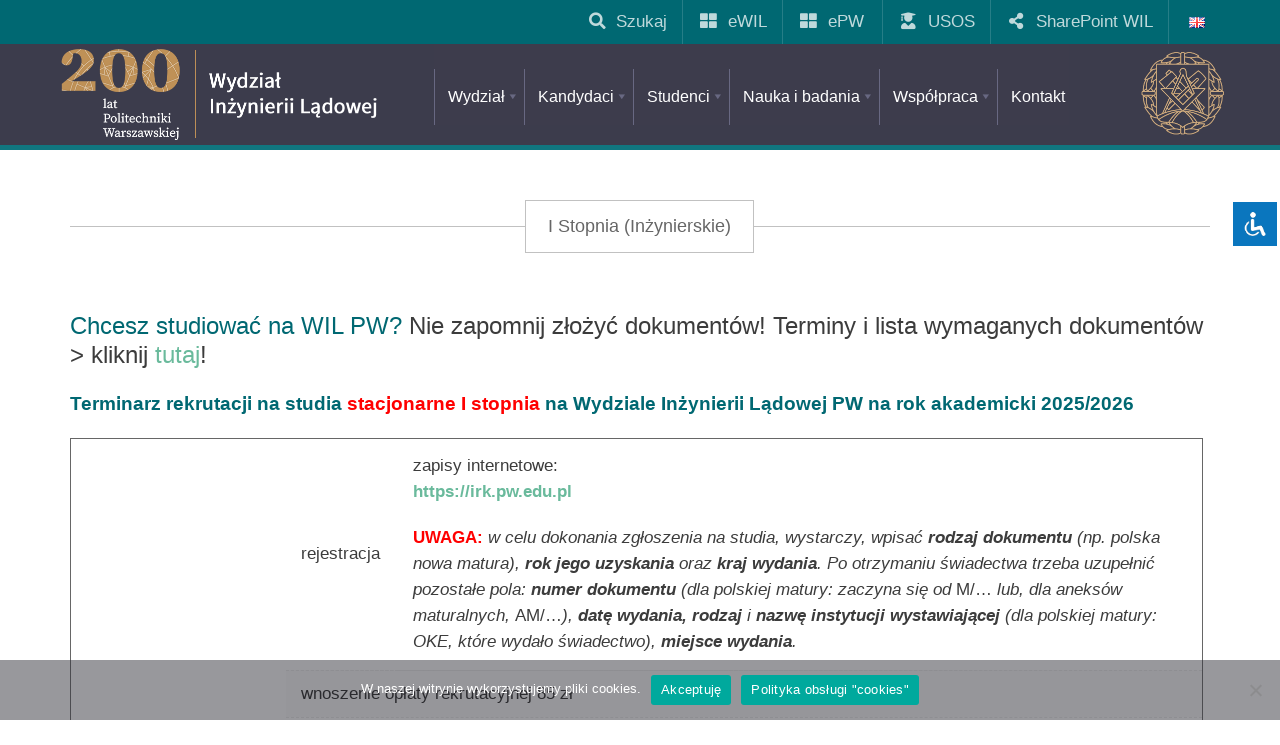

--- FILE ---
content_type: text/html; charset=UTF-8
request_url: https://www.il.pw.edu.pl/i-stopnia-inzynierskie/
body_size: 149775
content:
<!DOCTYPE html>
<!--[if IE 7]><html
class="ie ie7" lang=pl-PL>
<![endif]-->
<!--[if IE 8]><html
class="ie ie8" lang=pl-PL>
<![endif]-->
<!--[if !(IE 7) | !(IE 8)  ]><!--><html
lang=pl-PL>
<!--<![endif]--><head><style>img.lazy{min-height:1px}</style><link
href=https://www.il.pw.edu.pl/wp-content/plugins/w3-total-cache/pub/js/lazyload.min.js as=script><meta
charset="UTF-8"><meta
name="viewport" content="width=device-width, minimum-scale=1.0, initial-scale=1.0"><title>I Stopnia (Inżynierskie) - Politechnika Warszawska Wydział Inżynierii Lądowej (PW WIL)</title><link
rel=profile href=http://gmpg.org/xfn/11><link
rel=pingback href=https://www.il.pw.edu.pl/xmlrpc.php>
<!--[if lt IE 9]> <script src=https://www.il.pw.edu.pl/wp-content/themes/university/js/html5.js></script> <![endif]-->
<!--[if lte IE 9]><link
rel=stylesheet type=text/css href=https://www.il.pw.edu.pl/wp-content/themes/university/css/ie.css>
<![endif]--><meta
property="og:image" content=""><meta
property="og:title" content="I Stopnia (Inżynierskie)"><meta
property="og:url" content="https://www.il.pw.edu.pl/i-stopnia-inzynierskie/"><meta
property="og:site_name" content="Politechnika Warszawska Wydział Inżynierii Lądowej (PW WIL)"><meta
property="og:type" content=""><meta
property="og:description" content=""><meta
property="description" content=""><meta
name='robots' content='index, follow, max-image-preview:large, max-snippet:-1, max-video-preview:-1'><link
rel=canonical href=https://www.il.pw.edu.pl/i-stopnia-inzynierskie/ ><meta
property="og:locale" content="pl_PL"><meta
property="og:type" content="article"><meta
property="og:title" content="I Stopnia (Inżynierskie) - Politechnika Warszawska Wydział Inżynierii Lądowej (PW WIL)"><meta
property="og:url" content="https://www.il.pw.edu.pl/i-stopnia-inzynierskie/"><meta
property="og:site_name" content="Politechnika Warszawska Wydział Inżynierii Lądowej (PW WIL)"><meta
property="article:publisher" content="https://www.facebook.com/wilpw/"><meta
property="article:published_time" content="2020-02-17T10:41:16+00:00"><meta
property="article:modified_time" content="2025-08-31T12:52:55+00:00"><meta
name="author" content="admin"><meta
name="twitter:card" content="summary_large_image"> <script type=application/ld+json class=yoast-schema-graph>{"@context":"https://schema.org","@graph":[{"@type":"Article","@id":"https://www.il.pw.edu.pl/i-stopnia-inzynierskie/#article","isPartOf":{"@id":"https://www.il.pw.edu.pl/i-stopnia-inzynierskie/"},"author":{"name":"admin","@id":"https://www.il.pw.edu.pl/#/schema/person/606472a16363636d6441af6919be6873"},"headline":"I Stopnia (Inżynierskie)","datePublished":"2020-02-17T10:41:16+00:00","dateModified":"2025-08-31T12:52:55+00:00","mainEntityOfPage":{"@id":"https://www.il.pw.edu.pl/i-stopnia-inzynierskie/"},"wordCount":3493,"publisher":{"@id":"https://www.il.pw.edu.pl/#organization"},"articleSection":["Studia"],"inLanguage":"pl-PL"},{"@type":"WebPage","@id":"https://www.il.pw.edu.pl/i-stopnia-inzynierskie/","url":"https://www.il.pw.edu.pl/i-stopnia-inzynierskie/","name":"I Stopnia (Inżynierskie) - Politechnika Warszawska Wydział Inżynierii Lądowej (PW WIL)","isPartOf":{"@id":"https://www.il.pw.edu.pl/#website"},"datePublished":"2020-02-17T10:41:16+00:00","dateModified":"2025-08-31T12:52:55+00:00","breadcrumb":{"@id":"https://www.il.pw.edu.pl/i-stopnia-inzynierskie/#breadcrumb"},"inLanguage":"pl-PL","potentialAction":[{"@type":"ReadAction","target":["https://www.il.pw.edu.pl/i-stopnia-inzynierskie/"]}]},{"@type":"BreadcrumbList","@id":"https://www.il.pw.edu.pl/i-stopnia-inzynierskie/#breadcrumb","itemListElement":[{"@type":"ListItem","position":1,"name":"Strona główna","item":"https://www.il.pw.edu.pl/"},{"@type":"ListItem","position":2,"name":"Aktualności &#8211; wszystkie","item":"https://www.il.pw.edu.pl/aktualnosci-wszystkie/"},{"@type":"ListItem","position":3,"name":"I Stopnia (Inżynierskie)"}]},{"@type":"WebSite","@id":"https://www.il.pw.edu.pl/#website","url":"https://www.il.pw.edu.pl/","name":"Politechnika Warszawska Wydział Inżynierii Lądowej (PW WIL)","description":"Wydział Inżynierii Lądowej powstał w 1915 roku jako jeden z czterech wydziałów Politechniki Warszawskiej.  Jest wiodącą jednostką naukową i dydaktyczną w dziedzinie budownictwa.","publisher":{"@id":"https://www.il.pw.edu.pl/#organization"},"potentialAction":[{"@type":"SearchAction","target":{"@type":"EntryPoint","urlTemplate":"https://www.il.pw.edu.pl/?s={search_term_string}"},"query-input":{"@type":"PropertyValueSpecification","valueRequired":true,"valueName":"search_term_string"}}],"inLanguage":"pl-PL"},{"@type":"Organization","@id":"https://www.il.pw.edu.pl/#organization","name":"Wydział Inżynierii Lądowej Politechnika Warszawska","url":"https://www.il.pw.edu.pl/","logo":{"@type":"ImageObject","inLanguage":"pl-PL","@id":"https://www.il.pw.edu.pl/#/schema/logo/image/","url":"https://www.il.pw.edu.pl/wp-content/uploads/test/sygnet.png","contentUrl":"https://www.il.pw.edu.pl/wp-content/uploads/test/sygnet.png","width":206,"height":206,"caption":"Wydział Inżynierii Lądowej Politechnika Warszawska"},"image":{"@id":"https://www.il.pw.edu.pl/#/schema/logo/image/"},"sameAs":["https://www.facebook.com/wilpw/","https://www.youtube.com/@wil-pw"]},{"@type":"Person","@id":"https://www.il.pw.edu.pl/#/schema/person/606472a16363636d6441af6919be6873","name":"admin","sameAs":["tmich"]}]}</script> <link
rel=alternate type=application/rss+xml title="Politechnika Warszawska Wydział Inżynierii Lądowej (PW WIL) &raquo; Kanał z wpisami" href=https://www.il.pw.edu.pl/feed/ ><link
rel=alternate type=application/rss+xml title="Politechnika Warszawska Wydział Inżynierii Lądowej (PW WIL) &raquo; Kanał z komentarzami" href=https://www.il.pw.edu.pl/comments/feed/ ><link
rel=alternate title="oEmbed (JSON)" type=application/json+oembed href="https://www.il.pw.edu.pl/wp-json/oembed/1.0/embed?url=https%3A%2F%2Fwww.il.pw.edu.pl%2Fi-stopnia-inzynierskie%2F&#038;lang=pl"><link
rel=alternate title="oEmbed (XML)" type=text/xml+oembed href="https://www.il.pw.edu.pl/wp-json/oembed/1.0/embed?url=https%3A%2F%2Fwww.il.pw.edu.pl%2Fi-stopnia-inzynierskie%2F&#038;format=xml&#038;lang=pl"><style id=wp-img-auto-sizes-contain-inline-css>img:is([sizes=auto i],[sizes^="auto," i]){contain-intrinsic-size:3000px 1500px}
/*# sourceURL=wp-img-auto-sizes-contain-inline-css */</style><link
rel=stylesheet href=https://www.il.pw.edu.pl/wp-content/cache/minify/64fd0.css media=all><style id=global-styles-inline-css>/*<![CDATA[*/:root{--wp--preset--aspect-ratio--square: 1;--wp--preset--aspect-ratio--4-3: 4/3;--wp--preset--aspect-ratio--3-4: 3/4;--wp--preset--aspect-ratio--3-2: 3/2;--wp--preset--aspect-ratio--2-3: 2/3;--wp--preset--aspect-ratio--16-9: 16/9;--wp--preset--aspect-ratio--9-16: 9/16;--wp--preset--color--black: #000000;--wp--preset--color--cyan-bluish-gray: #abb8c3;--wp--preset--color--white: #ffffff;--wp--preset--color--pale-pink: #f78da7;--wp--preset--color--vivid-red: #cf2e2e;--wp--preset--color--luminous-vivid-orange: #ff6900;--wp--preset--color--luminous-vivid-amber: #fcb900;--wp--preset--color--light-green-cyan: #7bdcb5;--wp--preset--color--vivid-green-cyan: #00d084;--wp--preset--color--pale-cyan-blue: #8ed1fc;--wp--preset--color--vivid-cyan-blue: #0693e3;--wp--preset--color--vivid-purple: #9b51e0;--wp--preset--gradient--vivid-cyan-blue-to-vivid-purple: linear-gradient(135deg,rgb(6,147,227) 0%,rgb(155,81,224) 100%);--wp--preset--gradient--light-green-cyan-to-vivid-green-cyan: linear-gradient(135deg,rgb(122,220,180) 0%,rgb(0,208,130) 100%);--wp--preset--gradient--luminous-vivid-amber-to-luminous-vivid-orange: linear-gradient(135deg,rgb(252,185,0) 0%,rgb(255,105,0) 100%);--wp--preset--gradient--luminous-vivid-orange-to-vivid-red: linear-gradient(135deg,rgb(255,105,0) 0%,rgb(207,46,46) 100%);--wp--preset--gradient--very-light-gray-to-cyan-bluish-gray: linear-gradient(135deg,rgb(238,238,238) 0%,rgb(169,184,195) 100%);--wp--preset--gradient--cool-to-warm-spectrum: linear-gradient(135deg,rgb(74,234,220) 0%,rgb(151,120,209) 20%,rgb(207,42,186) 40%,rgb(238,44,130) 60%,rgb(251,105,98) 80%,rgb(254,248,76) 100%);--wp--preset--gradient--blush-light-purple: linear-gradient(135deg,rgb(255,206,236) 0%,rgb(152,150,240) 100%);--wp--preset--gradient--blush-bordeaux: linear-gradient(135deg,rgb(254,205,165) 0%,rgb(254,45,45) 50%,rgb(107,0,62) 100%);--wp--preset--gradient--luminous-dusk: linear-gradient(135deg,rgb(255,203,112) 0%,rgb(199,81,192) 50%,rgb(65,88,208) 100%);--wp--preset--gradient--pale-ocean: linear-gradient(135deg,rgb(255,245,203) 0%,rgb(182,227,212) 50%,rgb(51,167,181) 100%);--wp--preset--gradient--electric-grass: linear-gradient(135deg,rgb(202,248,128) 0%,rgb(113,206,126) 100%);--wp--preset--gradient--midnight: linear-gradient(135deg,rgb(2,3,129) 0%,rgb(40,116,252) 100%);--wp--preset--font-size--small: 13px;--wp--preset--font-size--medium: 20px;--wp--preset--font-size--large: 36px;--wp--preset--font-size--x-large: 42px;--wp--preset--font-family--adagio-regular: adagio_regular;--wp--preset--spacing--20: 0.44rem;--wp--preset--spacing--30: 0.67rem;--wp--preset--spacing--40: 1rem;--wp--preset--spacing--50: 1.5rem;--wp--preset--spacing--60: 2.25rem;--wp--preset--spacing--70: 3.38rem;--wp--preset--spacing--80: 5.06rem;--wp--preset--shadow--natural: 6px 6px 9px rgba(0, 0, 0, 0.2);--wp--preset--shadow--deep: 12px 12px 50px rgba(0, 0, 0, 0.4);--wp--preset--shadow--sharp: 6px 6px 0px rgba(0, 0, 0, 0.2);--wp--preset--shadow--outlined: 6px 6px 0px -3px rgb(255, 255, 255), 6px 6px rgb(0, 0, 0);--wp--preset--shadow--crisp: 6px 6px 0px rgb(0, 0, 0);}:where(body) { margin: 0; }.wp-site-blocks > .alignleft { float: left; margin-right: 2em; }.wp-site-blocks > .alignright { float: right; margin-left: 2em; }.wp-site-blocks > .aligncenter { justify-content: center; margin-left: auto; margin-right: auto; }:where(.is-layout-flex){gap: 0.5em;}:where(.is-layout-grid){gap: 0.5em;}.is-layout-flow > .alignleft{float: left;margin-inline-start: 0;margin-inline-end: 2em;}.is-layout-flow > .alignright{float: right;margin-inline-start: 2em;margin-inline-end: 0;}.is-layout-flow > .aligncenter{margin-left: auto !important;margin-right: auto !important;}.is-layout-constrained > .alignleft{float: left;margin-inline-start: 0;margin-inline-end: 2em;}.is-layout-constrained > .alignright{float: right;margin-inline-start: 2em;margin-inline-end: 0;}.is-layout-constrained > .aligncenter{margin-left: auto !important;margin-right: auto !important;}.is-layout-constrained > :where(:not(.alignleft):not(.alignright):not(.alignfull)){margin-left: auto !important;margin-right: auto !important;}body .is-layout-flex{display: flex;}.is-layout-flex{flex-wrap: wrap;align-items: center;}.is-layout-flex > :is(*, div){margin: 0;}body .is-layout-grid{display: grid;}.is-layout-grid > :is(*, div){margin: 0;}body{padding-top: 0px;padding-right: 0px;padding-bottom: 0px;padding-left: 0px;}a:where(:not(.wp-element-button)){text-decoration: underline;}:root :where(.wp-element-button, .wp-block-button__link){background-color: #32373c;border-width: 0;color: #fff;font-family: inherit;font-size: inherit;font-style: inherit;font-weight: inherit;letter-spacing: inherit;line-height: inherit;padding-top: calc(0.667em + 2px);padding-right: calc(1.333em + 2px);padding-bottom: calc(0.667em + 2px);padding-left: calc(1.333em + 2px);text-decoration: none;text-transform: inherit;}.has-black-color{color: var(--wp--preset--color--black) !important;}.has-cyan-bluish-gray-color{color: var(--wp--preset--color--cyan-bluish-gray) !important;}.has-white-color{color: var(--wp--preset--color--white) !important;}.has-pale-pink-color{color: var(--wp--preset--color--pale-pink) !important;}.has-vivid-red-color{color: var(--wp--preset--color--vivid-red) !important;}.has-luminous-vivid-orange-color{color: var(--wp--preset--color--luminous-vivid-orange) !important;}.has-luminous-vivid-amber-color{color: var(--wp--preset--color--luminous-vivid-amber) !important;}.has-light-green-cyan-color{color: var(--wp--preset--color--light-green-cyan) !important;}.has-vivid-green-cyan-color{color: var(--wp--preset--color--vivid-green-cyan) !important;}.has-pale-cyan-blue-color{color: var(--wp--preset--color--pale-cyan-blue) !important;}.has-vivid-cyan-blue-color{color: var(--wp--preset--color--vivid-cyan-blue) !important;}.has-vivid-purple-color{color: var(--wp--preset--color--vivid-purple) !important;}.has-black-background-color{background-color: var(--wp--preset--color--black) !important;}.has-cyan-bluish-gray-background-color{background-color: var(--wp--preset--color--cyan-bluish-gray) !important;}.has-white-background-color{background-color: var(--wp--preset--color--white) !important;}.has-pale-pink-background-color{background-color: var(--wp--preset--color--pale-pink) !important;}.has-vivid-red-background-color{background-color: var(--wp--preset--color--vivid-red) !important;}.has-luminous-vivid-orange-background-color{background-color: var(--wp--preset--color--luminous-vivid-orange) !important;}.has-luminous-vivid-amber-background-color{background-color: var(--wp--preset--color--luminous-vivid-amber) !important;}.has-light-green-cyan-background-color{background-color: var(--wp--preset--color--light-green-cyan) !important;}.has-vivid-green-cyan-background-color{background-color: var(--wp--preset--color--vivid-green-cyan) !important;}.has-pale-cyan-blue-background-color{background-color: var(--wp--preset--color--pale-cyan-blue) !important;}.has-vivid-cyan-blue-background-color{background-color: var(--wp--preset--color--vivid-cyan-blue) !important;}.has-vivid-purple-background-color{background-color: var(--wp--preset--color--vivid-purple) !important;}.has-black-border-color{border-color: var(--wp--preset--color--black) !important;}.has-cyan-bluish-gray-border-color{border-color: var(--wp--preset--color--cyan-bluish-gray) !important;}.has-white-border-color{border-color: var(--wp--preset--color--white) !important;}.has-pale-pink-border-color{border-color: var(--wp--preset--color--pale-pink) !important;}.has-vivid-red-border-color{border-color: var(--wp--preset--color--vivid-red) !important;}.has-luminous-vivid-orange-border-color{border-color: var(--wp--preset--color--luminous-vivid-orange) !important;}.has-luminous-vivid-amber-border-color{border-color: var(--wp--preset--color--luminous-vivid-amber) !important;}.has-light-green-cyan-border-color{border-color: var(--wp--preset--color--light-green-cyan) !important;}.has-vivid-green-cyan-border-color{border-color: var(--wp--preset--color--vivid-green-cyan) !important;}.has-pale-cyan-blue-border-color{border-color: var(--wp--preset--color--pale-cyan-blue) !important;}.has-vivid-cyan-blue-border-color{border-color: var(--wp--preset--color--vivid-cyan-blue) !important;}.has-vivid-purple-border-color{border-color: var(--wp--preset--color--vivid-purple) !important;}.has-vivid-cyan-blue-to-vivid-purple-gradient-background{background: var(--wp--preset--gradient--vivid-cyan-blue-to-vivid-purple) !important;}.has-light-green-cyan-to-vivid-green-cyan-gradient-background{background: var(--wp--preset--gradient--light-green-cyan-to-vivid-green-cyan) !important;}.has-luminous-vivid-amber-to-luminous-vivid-orange-gradient-background{background: var(--wp--preset--gradient--luminous-vivid-amber-to-luminous-vivid-orange) !important;}.has-luminous-vivid-orange-to-vivid-red-gradient-background{background: var(--wp--preset--gradient--luminous-vivid-orange-to-vivid-red) !important;}.has-very-light-gray-to-cyan-bluish-gray-gradient-background{background: var(--wp--preset--gradient--very-light-gray-to-cyan-bluish-gray) !important;}.has-cool-to-warm-spectrum-gradient-background{background: var(--wp--preset--gradient--cool-to-warm-spectrum) !important;}.has-blush-light-purple-gradient-background{background: var(--wp--preset--gradient--blush-light-purple) !important;}.has-blush-bordeaux-gradient-background{background: var(--wp--preset--gradient--blush-bordeaux) !important;}.has-luminous-dusk-gradient-background{background: var(--wp--preset--gradient--luminous-dusk) !important;}.has-pale-ocean-gradient-background{background: var(--wp--preset--gradient--pale-ocean) !important;}.has-electric-grass-gradient-background{background: var(--wp--preset--gradient--electric-grass) !important;}.has-midnight-gradient-background{background: var(--wp--preset--gradient--midnight) !important;}.has-small-font-size{font-size: var(--wp--preset--font-size--small) !important;}.has-medium-font-size{font-size: var(--wp--preset--font-size--medium) !important;}.has-large-font-size{font-size: var(--wp--preset--font-size--large) !important;}.has-x-large-font-size{font-size: var(--wp--preset--font-size--x-large) !important;}.has-adagio-regular-font-family{font-family: var(--wp--preset--font-family--adagio-regular) !important;}
/*# sourceURL=global-styles-inline-css *//*]]>*/</style><link
rel=stylesheet href=https://www.il.pw.edu.pl/wp-content/cache/minify/7a91e.css media=all><style id=kadence-blocks-global-variables-inline-css>/*<![CDATA[*/:root {--global-kb-font-size-sm:clamp(0.8rem, 0.73rem + 0.217vw, 0.9rem);--global-kb-font-size-md:clamp(1.1rem, 0.995rem + 0.326vw, 1.25rem);--global-kb-font-size-lg:clamp(1.75rem, 1.576rem + 0.543vw, 2rem);--global-kb-font-size-xl:clamp(2.25rem, 1.728rem + 1.63vw, 3rem);--global-kb-font-size-xxl:clamp(2.5rem, 1.456rem + 3.26vw, 4rem);--global-kb-font-size-xxxl:clamp(2.75rem, 0.489rem + 7.065vw, 6rem);}:root {--global-palette1: #3182CE;--global-palette2: #2B6CB0;--global-palette3: #1A202C;--global-palette4: #2D3748;--global-palette5: #4A5568;--global-palette6: #718096;--global-palette7: #EDF2F7;--global-palette8: #F7FAFC;--global-palette9: #ffffff;}
/*# sourceURL=kadence-blocks-global-variables-inline-css *//*]]>*/</style> <script src=https://www.il.pw.edu.pl/wp-content/cache/minify/2a4cb.js></script> <script id=foobox-free-min-js-before>/* Run FooBox FREE (v2.7.41) */
var FOOBOX = window.FOOBOX = {
	ready: true,
	disableOthers: false,
	o: {wordpress: { enabled: true }, captions: { dataTitle: ["captionTitle","title"], dataDesc: ["captionDesc","description"] }, rel: '', excludes:'.fbx-link,.nofoobox,.nolightbox,a[href*="pinterest.com/pin/create/button/"],.nofoobox', affiliate : { enabled: false }, error: "Could not load the item"},
	selectors: [
		".foogallery-container.foogallery-lightbox-foobox", ".foogallery-container.foogallery-lightbox-foobox-free", ".foobox", ".foobox"
	],
	pre: function( $ ){
		// Custom JavaScript (Pre)
		
	},
	post: function( $ ){
		// Custom JavaScript (Post)
		
		// Custom Captions Code
		
	},
	custom: function( $ ){
		// Custom Extra JS
		
	}
};
//# sourceURL=foobox-free-min-js-before</script> <script src=https://www.il.pw.edu.pl/wp-content/cache/minify/eb8ca.js></script> <script></script><link
rel=https://api.w.org/ href=https://www.il.pw.edu.pl/wp-json/ ><link
rel=alternate title=JSON type=application/json href=https://www.il.pw.edu.pl/wp-json/wp/v2/posts/637><link
rel=EditURI type=application/rsd+xml title=RSD href=https://www.il.pw.edu.pl/xmlrpc.php?rsd><meta
name="generator" content="WordPress 6.9"><link
rel=shortlink href='https://www.il.pw.edu.pl/?p=637'><style>span[class*="simple-icon-"] {
            	width: 1.5rem;
            	height: 1.5rem;
            	display: inline-block;

            }
            span[class*="simple-icon-"] svg {
            	display: inline-block;
            	vertical-align: middle;
                height: inherit;
                width: inherit;
            }</style><meta
name="generator" content="Powered by WPBakery Page Builder - drag and drop page builder for WordPress."><style class=wp-fonts-local>@font-face{font-family:adagio_regular;font-style:normal;font-weight:400;font-display:fallback;src:url('https://www.il.pw.edu.pl/wp-content/uploads/useanyfont/200221010618Adagio_regular.woff2') format('woff2');}</style><link
rel=icon href=https://www.il.pw.edu.pl/wp-content/uploads/2025/10/Sygnet_WIL_zielony_168xx168-opt-50x50.png sizes=32x32><link
rel=icon href=https://www.il.pw.edu.pl/wp-content/uploads/2025/10/Sygnet_WIL_zielony_168xx168-opt.png sizes=192x192><link
rel=apple-touch-icon href=https://www.il.pw.edu.pl/wp-content/uploads/2025/10/Sygnet_WIL_zielony_168xx168-opt.png><meta
name="msapplication-TileImage" content="https://www.il.pw.edu.pl/wp-content/uploads/2025/10/Sygnet_WIL_zielony_168xx168-opt.png">
<style>.main-color-1, .main-color-1-hover:hover, a:hover, a:focus,
    header .multi-column > .dropdown-menu>li>a:hover,
    header .multi-column > .dropdown-menu .menu-column>li>a:hover,
    #main-nav.nav-style-2 .navbar-nav>li:hover>a,
    #main-nav.nav-style-2 .navbar-nav>.current-menu-item>a,
    #main-nav.nav-style-3 .navbar-nav>li:hover>a,
    #main-nav.nav-style-3 .navbar-nav>.current-menu-item>a,
    .item-meta a:not(.btn):hover,
    .map-link.small-text,
    .single-u_event .event-info .cat-link:hover,
    .single-course-detail .cat-link:hover,
    .related-event .ev-title a:hover,
    #checkout-uni li.active a,
    .woocommerce-review-link,
    .woocommerce #content div.product p.price,
    .woocommerce-tabs .active,
    .woocommerce p.stars a, .woocommerce-page p.stars a,
    .woocommerce .star-rating:before, .woocommerce-page .star-rating:before, .woocommerce .star-rating span:before, .woocommerce-page .star-rating span:before, .woocommerce ul.products li.product .price, .woocommerce-page ul.products li.product .price,
    .woocommerce .uni-thankyou-page .order_item .product-name,
    .woocommerce .uni-thankyou-page .addresses h3,
    .wpb_wrapper .wpb_content_element .wpb_tabs_nav li.ui-tabs-active, .wpb_wrapper .wpb_content_element .wpb_tabs_nav li:hover,
    .wpb_wrapper .wpb_content_element .wpb_tabs_nav li.ui-tabs-active a, .wpb_wrapper .wpb_content_element .wpb_tabs_nav li:hover a,
    li.bbp-topic-title .bbp-topic-permalink:hover, #bbpress-forums li.bbp-body ul.topic .bbp-topic-title:hover a, #bbpress-forums li.bbp-body ul.forum .bbp-forum-info:hover .bbp-forum-title,
    #bbpress-forums li.bbp-body ul.topic .bbp-topic-title:hover:before, #bbpress-forums li.bbp-body ul.forum .bbp-forum-info:hover:before,
    #bbpress-forums .bbp-body li.bbp-forum-freshness .bbp-author-name,
    .bbp-topic-meta .bbp-topic-started-by a,
    div.bbp-template-notice a.bbp-author-name,
    #bbpress-forums .bbp-body li.bbp-topic-freshness .bbp-author-name,
    #bbpress-forums #bbp-user-wrapper h2.entry-title,
    .bbp-reply-header .bbp-meta a:hover,
    .member-tax a:hover,
    #bbpress-forums #subscription-toggle a,
    .uni-orderbar .dropdown-menu li a:hover,
    .main-menu.affix .sticky-gototop:hover{
        color:#006872;
    }
    .related-item .price{color:#006872 !important;}
    .main-color-1-bg, .main-color-1-bg-hover:hover,
    input[type=submit],
    table:not(.shop_table)>thead, table:not(.shop_table)>tbody>tr:hover>td, table:not(.shop_table)>tbody>tr:hover>th,
    header .dropdown-menu>li>a:hover, header .dropdown-menu>li>a:focus,
    header .multi-column > .dropdown-menu li.menu-item:hover,
	header .multi-column > .dropdown-menu .menu-column li.menu-item:hover,
    .un-icon:hover, .dark-div .un-icon:hover,
    .woocommerce-cart .shop_table.cart thead tr,
    .uni-addtocart .add-text,
    .event-classic-item .item-thumbnail:hover a:before,
    .owl-carousel .owl-dots .owl-dot.active span, .owl-carousel .owl-dots .owl-dot:hover span,
    .course-list-table>tbody>tr:hover>td, .course-list-table>tbody>tr:hover>th,
    .project-item:hover .project-item-excerpt,
    .navbar-inverse .navbar-nav>li>a:after, .navbar-inverse .navbar-nav>li>a:focus:after,
    .topnav-sidebar #lang_sel_click ul ul a:hover,
    div.bbp-submit-wrapper .button,
	.topnav-sidebar #lang_sel ul ul a:hover{
        background-color:#006872;
    }
    #sidebar .widget_nav_menu  #widget-inner ul li a:hover,
    .main-color-1-border{
        border-color:#006872;
    }
    .btn-primary, .un-button-2, .un-button-2-lg,
    .woocommerce a.button, .woocommerce button.button, .woocommerce input.button, .woocommerce #respond input#submit, .woocommerce #content input.button, .woocommerce-page a.button, 				    .woocommerce-page button.button, .woocommerce-page input.button, .woocommerce-page #respond input#submit, .woocommerce-page #content input.button,
    .woocommerce #review_form #respond .form-submit input, .woocommerce-page #review_form #respond .form-submit input,
    .wpb_wrapper .wpb_accordion .wpb_accordion_wrapper .ui-accordion-header-active, .wpb_wrapper .wpb_accordion .wpb_accordion_wrapper .wpb_accordion_header:hover,
    .wpb_wrapper .wpb_toggle:hover, #content .wpb_wrapper h4.wpb_toggle:hover, .wpb_wrapper #content h4.wpb_toggle:hover,
	.wpb_wrapper .wpb_toggle_title_active, #content .wpb_wrapper h4.wpb_toggle_title_active, .wpb_wrapper #content h4.wpb_toggle_title_active{
    	background-color: #006872;
    	border-color: #006872;
    }
    .woocommerce ul.products li.product .onsale, .woocommerce-page ul.products li.product .onsale,
    .single-product.woocommerce .images span.onsale, .single-product.woocommerce-page .images span.onsale,
    #sidebar .widget_nav_menu  #widget-inner ul li a:hover,
    .woocommerce a.button, .woocommerce button.button, .woocommerce input.button, .woocommerce #respond input#submit, .woocommerce #content input.button, .woocommerce-page a.button, 				    .woocommerce-page button.button, .woocommerce-page input.button, .woocommerce-page #respond input#submit, .woocommerce-page #content input.button,
    .woocommerce #review_form #respond .form-submit input, .woocommerce-page #review_form #respond .form-submit input,
    .main-menu.affix .navbar-nav>.current-menu-item>a,
    .main-menu.affix .navbar-nav>.current-menu-item>a:focus,
    #bbpress-forums li.bbp-header,
    #bbpress-forums div.bbp-reply-author .bbp-author-role,
    #bbp-search-form #bbp_search_submit,
    #bbpress-forums #bbp-single-user-details #bbp-user-navigation li:hover,
    #main-nav .main-menu.affix .navbar-nav>li:hover>a{
        background:#006872;
    }
    .woocommerce a.button, .woocommerce button.button, .woocommerce input.button, .woocommerce #respond input#submit, .woocommerce #content input.button, .woocommerce-page a.button, 	    
    .woocommerce-page button.button, .woocommerce-page input.button, .woocommerce-page #respond input#submit, .woocommerce-page #content input.button, .woocommerce a.button.alt, 
    .woocommerce button.button.alt, .woocommerce input.button.alt, .woocommerce #respond input#submit.alt, .woocommerce #content input.button.alt, .woocommerce-page a.button.alt,
    .woocommerce-page button.button.alt, .woocommerce-page input.button.alt, .woocommerce-page #respond input#submit.alt, .woocommerce-page #content input.button.alt, 
    .woocommerce #review_form #respond .form-submit input, .woocommerce-page #review_form #respond .form-submit input{background:#006872;}
    .thumbnail-overlay {
    	background: rgba(0,104,114,0.8);
    }
    
    .event-default-red ,
    .container.cal-event-list .event-btt:hover,
    #calendar-options .right-options ul li ul li:hover, #calendar-options .right-options ul li ul li:hover a,
    #stm-list-calendar .panel-group .panel .panel-heading .panel-title a.collapsed:hover { background:#006872 !important;}
    
    .cal-day-weekend span[data-cal-date],
    #cal-slide-content a.event-item:hover, .cal-slide-content a.event-item:hover,
    .container.cal-event-list .owl-controls .owl-prev:hover i:before, 
    .container.cal-event-list .close-button:hover i:before,
    #calendar-options a:hover,
    .container.cal-event-list .owl-controls .owl-next:hover i:before,
    #calendar-options a.active {color:#006872 !important;}
    .container.cal-event-list .owl-controls .owl-prev:hover,
    .container.cal-event-list .owl-controls .owl-next:hover,
    .container.cal-event-list .close-button:hover{border-color: #006872 !important;}
    #stm-list-calendar .panel-group .panel .panel-heading .panel-title a.collapsed > .arrow-down{border-top: 0px !important; border-left: 10px solid transparent !important;
border-right: 10px solid transparent !important ;}
#stm-list-calendar .panel-group .panel .panel-heading .panel-title a > .arrow-down{border-top: 10px solid #006872 !important;}
	#stm-list-calendar .panel-group .panel .panel-heading .panel-title a{
        background-color:#006872 !important;
    }
	.main-color-2, .main-color-2-hover:hover{
        color:#3c3c4c;
    }
    .main-color-2-bg{
        background-color:#3c3c4c;
    }
    footer.main-color-2-bg, .un-separator .main-color-2-bg, .main-color-2-bg.back-to-top{
        background-color:#212327;
    }
	body {
        font-size: 16px;
    }
h1,h2,h3,h4,h5,h6,.h1,.h2,.h3,.h4,.h5,.h6{
	letter-spacing:0}
.page-heading {
    display:none
}
@media (max-width:767px) {
    .un-heading-content {
        white-space:normal;
    }
    .un-heading-line {
        width:10%;
    }
}
body {
    font-size: 17px;
    line-height: 1.4em;
}
.logo img {
    max-height: 64px;
}
.top-bar {
    padding-bottom:0px!important;
}
.top-bar .left-part img {
    max-height: 94px;
    margin:10px auto
}
.top-bar .right-part img {
    max-height: 64px;
    margin:25px auto;
}   
.top-bar .right-part img.separator {
    max-height: 82px;
    margin:10px 10px;
}

@media (max-width:120x) {
    .top-bar .left-part {
        width: 0px;
    }
    .top-bar .right-part {
        width: 100%;
    }
    .top-bar .left-part img {
        display:none;
    }
}   
@media (max-width:464px) {
    .top-bar .right-part img.separator,
    .top-bar .right-part img.wil {
        display:none;
    }
    .top-bar .left-part img {
        max-height: 68px!important;
    }
    .top-bar .right-part img {
        max-height: 50px!important;
        margin: 20px auto;
    }
}
@media (min-width:464px) and (max-width:768px) {
    .top-bar .left-part img {
        max-height: 68px!important;
    }
    .top-bar .right-part img {
        max-height: 50px!important;
        margin: 20px auto;
    }
}
@media (min-width:768px) and (max-width:992px) {
    .top-bar .left-part img {
        max-height: 68px!important;
    }
    .top-bar .right-part img {
        max-height: 50px!important;
        margin: 20px auto;
    }
}
@media (min-width:992px) and (max-width:1200px) {
    .top-bar .left-part img {
        max-height: 84px!important;
    }
    .top-bar .right-part img {
        max-height: 64px!important;
        margin: 25px auto;
    }
}

#mega-menu-wrap-primary-menus #mega-menu-primary-menus {
    padding: 32px 0px 0px 100px;
}</style><style id=wp-custom-css>/*<![CDATA[*//*#006872 -> #006872
 * #4e959d
 * #9ac2c8
 * #e7a217 -> #d7831c */


/* żałobne kolory wokół slajdera
*/
/*
body.home .vc_basic_grid .vc_gitem-zone, body.home .widget_text.top-bar.widget-inner, body.home,
*/
.tag-memento,
.single.postid-10459,
.single.postid-17265,
.single.postid-18121,
.single.postid-18625,
.single.postid-19102,
.single.postid-19180,
.single.postid-24300,
.single.postid-26048, .single.postid-26150,
.single.postid-26618 {
	 -webkit-filter: grayscale(100%);
  filter: grayscale(100%);
}
#slider a.sr7-layer img {
	 -webkit-filter: unset!important;
  filter: unset!important;
}


/*#mega-menu-wrap-primary-menus #mega-menu-primary-menus > li.mega-menu-item > a.mega-menu-link {
	color: #9ac2c8;
}*/

/*#filebird-document-library div.fbdl-listview-container .fbdl-list table.fbdl-table tr:hover td.fbdl-list-first-item {
	background-color: #daebed!important;
}*/
#filebird-document-library div.fbdl-listview-container .fbdl-list table.fbdl-table tr:hover td {
	background-color: #bfd9db!important;
}

.navbar-header {
	float: left;
}
.navbar-header .logo img {
	max-height:100px;
	padding-right: 40px;
}
.navbar-header.sygnet {
  float: right!important;
}

.navbar-header.sygnet img {
	padding-left: 10px;
	padding-right: 0px!important;
}

.navbar-header .logo.wil {
	position: relative;
	margin-top:-100px;
	left:125px;
	display: block;
	height: 100px;
	width: 220px;
	background:transparent!important;
}
.search-toggle {
	border-width: 0px;
}

@media (max-width: 496px) {
.navbar-header .logo img {
	margin-left: -150px;
}
.navbar-header .logo.wil {
	left:0px;
}
}
@media (max-width: 767px) {
.navbar-header .logo img {
	padding-right: 5px;
}
.navbar-header.sygnet {
	padding-left: 5px;
}
}

.navbar-nav.nav {
	/*padding: 0px 42px;*/
}
#main-nav .navbar {
	min-height: 100px;
}

#nav-search {
    min-height: 113px;
}


#mega-menu-wrap-primary-menus #mega-menu-primary-menus > li.mega-menu-item {
    margin: 0 0px 0 0;
		padding-left:13px;
		padding-right:4px;
	padding-top:5px;
	padding-bottom: 5px;
	height:56px;
	border-left: solid 1px #686882;
	/*border-left: solid 1px #d7831c;*/
}
#main-nav li .fas, #main-nav li .far {
		padding-right:10px;
}
@media (min-width: 767px) {
.navbar .container {
    padding-left: 0px;
    padding-right: 0px;
}
}

#mega-menu-wrap-primary-menus #mega-menu-primary-menus li.mega-menu-item-has-children > a.mega-menu-link > span.mega-indicator {
	margin: 0px 0px 0px -1px;
	color: #686882;
}

@media (min-width: 767px) {
#mega-menu-wrap-primary-menus #mega-menu-primary-menus > li.mega-menu-flyout ul.mega-sub-menu {
	width: 300px;
	margin-top: 5px;
	margin-left: -13px;
}
#mega-menu-wrap-primary-menus #mega-menu-primary-menus ul.mega-sub-menu > li.mega-menu-item > a.mega-menu-link {
	line-height: 32px;
	height: 32px;
}
}

.top-sidebar {
	display:none;
}

#top-nav,
#main-nav {
	border-bottom: solid 5px #10767f;
	/*border-bottom: solid 5px #4e959d;
	border-bottom: solid 4px #d7831c;*/
}
#top-nav {
	border-bottom: solid 0px #d7831c;
}
#main-nav {
	margin-bottom:0px;
}

#slider {
	margin-top: 30px;
}

#main-nav .container {
	padding: 0px 0px;
}
#top-nav .navbar.navbar-inverse {
    min-height: 44px;
}
.search-toggle{
    line-height: 22px;
}

.topnav-sidebar {
    line-height: 44px;
}

#bottom h2, .widget-title, .copyright {
	color: #4e959d!important;
}
.copyright .hl {
	/*color: #d7831c!important;*/
}

#filebird-document-library div.fbdl-listview-container .fbdl-list table.fbdl-table tr:hover td.fbdl-list-first-item {
		background: #9ac2c8;
}

input[type=submit], table:not(.shop_table)>thead, table:not(.shop_table)>tbody>tr:hover>td, table:not(.shop_table)>tbody>tr:hover>th, header .dropdown-menu>li>a:hover, header .dropdown-menu>li>a:focus, header .multi-column > .dropdown-menu li.menu-item:hover, header .multi-column > .dropdown-menu .menu-column li.menu-item:hover, .un-icon:hover, .dark-div .un-icon:hover, .woocommerce-cart .shop_table.cart thead tr, .uni-addtocart .add-text, .event-classic-item .item-thumbnail:hover a:before, .owl-carousel .owl-dots .owl-dot.active span, .owl-carousel .owl-dots .owl-dot:hover span, .course-list-table>tbody>tr:hover>td, .course-list-table>tbody>tr:hover>th, .project-item:hover .project-item-excerpt, .navbar-inverse .navbar-nav>li>a:after, .navbar-inverse .navbar-nav>li>a:focus:after, .topnav-sidebar #lang_sel_click ul ul a:hover, div.bbp-submit-wrapper .button, .topnav-sidebar #lang_sel ul ul a:hover {
	background: #9ac2c8;
}

.vc_btn3-container.fullButton.vc_btn3-inline {
	padding:0px;
	background: none!important;
}

.vc-hoverbox-block.vc-hoverbox-back {	
	background: #006872!important;
}

.dark-div .border.widget .widget-inner, #bottom-links-before .widget .widget-inner, #bottom-links-after .widget .widget-inner {
    border: solid 1px #003a3f!important;
}

#top-nav .menu, 
#top-nav .menu li {
	list-style-type: none;
	padding:0px!important;
	margin:0px!important;
}
#top-nav .menu a {
    border-bottom: 0px solid #ddd !important;	
    min-width: 40px;
	color: rgba(255, 255, 255, .75);
	padding:0px 20px!important;
}


body, h1, h2, h3, h4, h5, h6, p, blockquote, li, a, #menu-menu-boczne li a, #menu-menu-boczne li span, #menu-menu-glowne li a, #menu-menu-glowne li span {
    /*font-family: adagio_regular !important;*/
}

body {
    font-size: 12.5pt;
    line-height: 1.6em;
	  color: rgb(60, 60, 60);
}
#mega-menu-wrap-primary-menus #mega-menu-primary-menus>li.mega-menu-flyout ul.mega-sub-menu li.mega-menu-item a.mega-menu-link {
	  color: rgb(60, 60, 60);
}

header .menu-item-has-children .dropdown-menu.menu-depth-3, header .menu-item-has-children .dropdown-menu.menu-depth-2{
    left: unset !important;
    right:100% !important;
}

/*article.single-post-content div + div {
	padding: 5px 0px;
}*/

/*Zmiana wielkości ikon w Memphis Docs */
.mdoc-file-type-icon{
	padding-right:5px;
	float:left;
	box-shadow:none;
	border:0;
	width:20px;
}

/*Zmiana wielkości czionki w Memphis Docs*/
.mdocs-container table, .mdocs-show-container, .mdocs-versions-body, .mdocs-container table #desc p {
    font-size: 14px !important;
}

/* Aby Memphis Docs nie zmieniało wysokości top menu */
.clearfix{
	clear:none;
}

/* Aby nie pokazywało zdjęć pracowników na listach na stronach zakładów i zespołów */
.postid-222 .item-thumbnail,
.page-id-2855 .item-thumbnail,
.page-id-71 .item-thumbnail,
.page-id-74 .item-thumbnail,
.page-id-77 .item-thumbnail,
.page-id-2811 .item-thumbnail,
.page-id-3295 .item-thumbnail,
.page-id-16 .item-thumbnail,
.page-id-2790 .item-thumbnail,
.page-id-2259 .item-thumbnail,
.page-id-2781 .item-thumbnail,
.page-id-67 .item-thumbnail,
.page-id-57 .item-thumbnail,
.page-id-52 .item-thumbnail,
.page-id-2842 .item-thumbnail,
.page-id-2848 .item-thumbnail,
.page-id-61 .item-thumbnail,
.page-id-65 .item-thumbnail,
.page-id-46 .item-thumbnail,
.page-id-80 .item-thumbnail,
.page-id-558 .item-thumbnail,
.page-id-2922 .item-thumbnail,
.page-id-276 .item-thumbnail,
.postid-1354 .item-thumbnail,
.page-id-2901 .item-thumbnail,
.postid-2129 .item-thumbnail,
.postid-2127 .item-thumbnail,
.postid-2125 .item-thumbnail,
.postid-2122 .item-thumbnail,
.postid-2112 .item-thumbnail,
.postid-2110 .item-thumbnail,
.postid-2108 .item-thumbnail,
.postid-2084 .item-thumbnail,
.postid-1483 .item-thumbnail,
.postid-2139 .item-thumbnail,
.postid-1375 .item-thumbnail,
.nothumb .item-thumbnail,
.nothumbs .item-thumbnail
{
	display: none;
}
[aria-labelledby="ui-id-1"] .item-thumbnail
{
	display: block;
}
.show-thumbs .item-thumbnail
{
	display: block;
}
/* Zmiana wielkości przycisków nawigacji */
.fullButton {
	width:100%;
}
.fullButton a{
	background-color:#006872;
	width:100%;
}

/* Zmiana wyglądu nagłówka z listą folderów */
.mdocs-navbar-default {
	background-color:#006872;
}
.mdoc-navbar-container .navbar {
    border-radius: 0px;
}

.single-u_member .member-tax.small-text {
    display: none;
}

/* Dodanie ikony projektu europejskiego na liście projektów */
.eu-project > .vc_tta-panel-heading span::before{
	display:inline-block;
	width:15px;
	height:15px;
	margin-right:10px;
	content:"";
	background: url('https://www.il.pw.edu.pl/wp-content/uploads/site/eu-stars.svg') no-repeat 0 0;
	background-size:100%;
}

.projekt-zrealizowany > .vc_tta-panel-heading span::after{
	content:" zrealizowany";
	color: #006872;
	font-style: italic;
}


.event-listing .grid-item-inner{
    margin-bottom: 20px;
	height: 112px!important;
}

.grid-item .event-item {
	background: #3c3c4c;
}

.vcblogandnews-np-v2-vc-element-news .article-category {
	display: none;
}

.vcblogandnews-np-v2-vc-element-news.vcblogandnews-np-v2-news-style1 .first-element-news .article-info-top, .vcblogandnews-np-v2-vc-element-news.vcblogandnews-np-v2-news-style2 .article-info-top, .vcblogandnews-np-v2-vc-element-news.vcblogandnews-np-v2-news-style3 .article-info-top, .vcblogandnews-np-v2-vc-element-news.vcblogandnews-np-v2-news-style4 .article-info-top, .vcblogandnews-np-v2-vc-element-news.vcblogandnews-np-v2-news-style6 .first-element-news.first-row-news .article-info-top, .vcblogandnews-np-v2-vc-element-news-tab .article-info-top {
	 /*background: rgba(255, 255, 255, 0.8) none repeat scroll 0 0;*/
	    /*background: none;*/
	border-top:0px solid #fff;
	border-bottom:1px solid rgba(52,52,52,0.3);;
    /*position: relative;*/
	  padding: 11px 20px 11px;
}

.vcblogandnews-np-v2-vc-element-news .article-data, .vcblogandnews-np-v2-vc-element-news .article-comments, .vcblogandnews-np-v2-vc-element-news .article-separator {
    /*color: #474756;*/
	/*color: #000;*/
}

	.vcblogandnews-np-v2-vc-element-news.vcblogandnews-np-v2-news-style2 .article-image {
    border: 1px solid rgb(200, 200, 200);
		/*box-shadow: inset 0px 0px 0px 8px rgba(256, 256, 256, 0.5);*/
}


/*	.vcblogandnews-np-v2-vc-element-news.vcblogandnews-np-v2-news-style2 .article-image img {
    position: relative;
    z-index: -2;
}*/

	.vcblogandnews-np-v2-vc-element-news.vcblogandnews-np-v2-news-style2 .article-image .article-separator,
	.vcblogandnews-np-v2-vc-element-news.vcblogandnews-np-v2-news-style2 .article-image .article-comments,
	.vcblogandnews-np-v2-vc-element-news.vcblogandnews-np-v2-news-style2 .article-image .article-data i {
    display:none;
}

.vcblogandnews-np-v2-vc-element-news .article-image {
    /*border: 1px solid rgba(52,52,52,0.3);
    padding: 8px 8px 12px;*/
	/*box-shadow: 0 10px 10px rgba(52,52,52,0.15);*/
}

.un-heading .btn, .btn.back-to-top {
    border-radius: 5px;
    border: 1px solid rgba(52,52,52,0.3);
	/*box-shadow: 0 0px 10px rgba(52,52,52,0.15);*/
		/*color:#000;*/
	font-size: 18px;
	/*font-weight:600;*/
	padding: 14px 22px;
}
.un-heading .btn:hover, .btn.back-to-top:hover {
	color:#fff;
	/*background-color:#006872;*/
}

.un-heading-line span {
    border-top: 1px solid rgba(52,52,52,0.3);
}

.vcblogandnews-np-v2-vc-element-news.vcblogandnews-np-v2-vc-news-2-col .article-title a, .vcblogandnews-np-v2-vc-element-news.vcblogandnews-np-v2-vc-news-3-col .article-title a {
    font-size: 17px;
	padding-top:5px;
	padding:5px 20px;
	/*border-top:1px solid #ddd;*/
}

.un-heading {
   padding-top: 10px;
   padding-bottom: 45px;
}



@media screen and (max-width: 700px) {
	
.vcblogandnews-np-v2-vc-element-news.vcblogandnews-np-v2-news-style2 .item-news.first-element-news.col-xs-4 {
	margin-top: 25px;
}
	.vcblogandnews-np-v2-vc-element-news.vcblogandnews-np-v2-news-style2 .article-title  {
    float: right;
		width: 49%;
}
.vcblogandnews-np-v2-vc-element-news.vcblogandnews-np-v2-news-style2 .article-image  {
    float: left;
	width: 49%;
}
	.vcblogandnews-np-v2-vc-element-news.vcblogandnews-np-v2-news-style2 .article-image .article-separator,
	.vcblogandnews-np-v2-vc-element-news.vcblogandnews-np-v2-news-style2 .article-image .article-comments,
	.vcblogandnews-np-v2-vc-element-news.vcblogandnews-np-v2-news-style2 .article-image .article-data i {
    display:none;
}
	.vcblogandnews-np-v2-vc-element-news.vcblogandnews-np-v2-news-style2 h3 a {
    margin: 0px 0 0;
}
}

#bottom-nav .btn.back-to-top {
	font-size: 85%;
}
#bottom-nav .btn.back-to-top:hover {
	color: #212327;
}

@media (min-width: 992px) {
	#bottom .border.widget .widget-inner h2 {
		font-size: 120%;
	}
	#bottom .border.widget .widget-inner a {
		font-size: 100%;
	}
	#bottom .border.widget .widget-inner {
			padding: 14px 16px 6px;
	}
}

.footer-content > div {
	margin-top: 40px;
}
.footer-content > div.links {
	margin-top: 44px;
}
.footer-content > nav {
	margin-top: 45px;
}

@media (min-width: 768px){
.footer-content > nav {
	margin-top: 30px;
}
	.footer-content > nav > ul {
	float: unset!important;
		text-align: center;
}
.footer-content > div.links {
	margin-top: 24px;
}
}

@media (min-width: 992px){
.footer-content > nav {
	margin-top: 35px;
}
	
.footer-content > nav > ul {
	float: unset!important;
	text-align: left;
}
.footer-content > div.links {
	margin-top: 44px;
	text-align: right;
}
}

.sekretariat-box {
	width: 100%;
  border: solid 1px #eaeaea!important;
	background-color: #f6f6f6!important;
	
}
.sekretariat-box.half-w {
	width: 48.7%;
}
@media (max-width: 991px){
.sekretariat-box, .sekretariat-box.half-w {
	width: 100%;
}
}


.sekretariat-osoba.vc_message_box  {
    padding: 1em 1em 1em 1em;
}

.sekretariat-osoba .vc_message_box-icon  {
    display:none;
}


@media (max-width: 767px) {
.sekretariat-row .vc_col-sm-1, .sekretariat-row .vc_col-sm-2, .sekretariat-row .vc_col-sm-3, .sekretariat-row .vc_col-sm-4, .sekretariat-row .vc_col-sm-5, .sekretariat-row .vc_col-sm-6, .sekretariat-row .vc_col-sm-7, .sekretariat-row .vc_col-sm-8, .sekretariat-row .vc_col-sm-9, .sekretariat-row .vc_col-sm-10, .sekretariat-row .vc_col-sm-11 {
    margin-bottom: 0px;
}
}

p {
    margin: 0px 0 20px;
}

a:not(#slider a, #top-nav a,.vc_tta-panel-heading a, .vc_general, footer a, .footer-social a) {
	color: #004a6c;
	/*text-decoration:underline;*/
  /*color: #006872;*/
	border-bottom: 1px solid #ddd;
}
a img, .dark-div a:not(#slider a, #top-nav a,.vc_tta-panel-heading a, .vc_general, footer a, .footer-social a), a:has(img), #slider a {
	border-bottom: 0px solid #ddd;
}

#top-nav a, #main-nav a, .top-sidebar a {
	border-bottom: 0px solid #ddd!important;
}

.dark-div a {
    color: rgba(255,255,255,.75);
		/*border-bottom: 1px dashed rgba(255,255,255,.75);*/
}
/*
.dark-div ul a, a.logo {
		border-bottom-width: 0px;
}*/

.radikal-font,
.radikal-font h1, .radikal-font h2, .radikal-font h3, .radikal-font h4, .radikal-font h5, .radikal-font h6, .radikal-font p, .radikal-font li, .radikal-font a {
	font-family: 'radikalwut-bold'!important;
	/*text-transform: uppercase;*/
}

.margpad0 {
	margin:0px!important;
	padding:0px!important;
}


.margin0 {
	margin:0px!important;
}


/* nowe taby */

.vc_tta-color-white.vc_tta-style-classic.vc_tta-tabs.whiter .vc_tta-panels {
		background-color:#fff!important;
	margin-top:-1px;
		border:1px solid #d1d1d1!important;
	border-radius: 5px!important;
	
}


.vc_tta-color-white.vc_tta-style-classic.vc_tta-tabs-position-left.vc_tta-tabs.whiter .vc_tta-panels {
	margin-top:0px;
	border-radius: 0px 5px 5px 0px!important;
}

.vc_tta-color-white.vc_tta-style-classic.vc_tta-tabs.whiter .vc_tta-panels .vc_tta-panel-body {
	border:1px solid #d1d1d1!important;
		border-top:1px solid #d1d1d1!important;
	margin-top:-1px;
	background-color:#fff!important;
	padding:20px;
	/*border-radius: 5px;*/
}


.vc_tta-color-white.vc_tta-style-classic.vc_tta-tabs-position-left.vc_tta-tabs.whiter .vc_tta-panels .vc_tta-panel-body {
	border-bottom:0px solid #d1d1d1!important;
	margin-top:-1px;
	background-color:#fff!important;
	padding:30px 30px 30px 50px;
	border-radius: 0px 5px 0px 0px;
}

.vc_tta-color-white.vc_tta-style-classic.whiter .vc_tta-tab a {
	border:0px solid #d1d1d1!important;
	background-color:#f1f1f1!important;		
	color: #333;
	/*border-top-left-radius: 5px!important;
		border-top-right-radius: 5px!important;*/
}

.vc_tta-color-white.vc_tta-style-classic.whiter .vc_tta-tab a:hover {
	background-color:#e5e5e5!important;	
}

.vc_tta-color-white.vc_tta-style-classic.whiter .vc_tta-tab.vc_active>a {
	border:1px solid #d1d1d1!important;
	border-bottom:1px solid #fff!important;
	margin-top:-1px;
	background-color:#fff!important;	
	color:#006872;
		font-weight: 800;
}


.vc_tta-color-white.vc_tta-tabs-position-left.vc_tta-style-classic.whiter .vc_tta-tab.vc_active>a {
	border-bottom:1px solid #d1d1d1!important;
		border-right:1px solid #fff!important;
	margin-top:0px;
}

.un-heading .btn, .btn.back-to-top {
	border-radius:0px!important;
}


.vc_separator.vc_separator_align_center h4 {
	text-align: center;
}


@media (max-width: 767px) {
	.logo-box .wpb_column.vc_column_container { 		margin-bottom: 0px!important;
	}
	.logo-box .wpb_column.vc_column_container h1 span { 		font-size:24px!important;
	}
	.vc_tta-color-white.vc_tta-style-classic.whiter .vc_tta-panel.vc_active .vc_tta-panel-title>a {
		color: #006872!important;
		background-color:#fff!important;	
	}
	.vc_tta-color-white.vc_tta-style-classic.whiter .vc_tta-panel.vc_active .vc_tta-panel-heading {
	border:1px solid #d1d1d1!important;
	border-bottom:1px solid #fff!important;
	margin-top:-1px;
	background-color:#fff!important;	
	color:#006872;
		font-family: adagio_slab-bold!important;
		font-weight: 800;
	}
	.vc_tta-color-white.vc_tta-style-classic.whiter .vc_tta-panel.vc_active .vc_tta-panel-heading a {
		font-family: adagio_slab-bold!important;
		font-weight: 800;
	}
	.vc_tta-color-white.vc_tta-style-classic.vc_tta-tabs.whiter .vc_tta-panels .vc_tta-panel-body {
		border-top: 0px solid #d1d1d1!important;
	}
	.vc_tta.vc_general.whiter  .vc_tta-panel-title>a {
		background-color:#f1f1f1!important;	
	}
	
	.vc_tta.vc_general.whiter  .vc_tta-panel-title>a:hover {
		background-color:#e5e5e5!important;	
	}
	
	/* zmiana dzialania tabow by zachowywaly sie jak stare */
	/*
	.vc_tta.vc_tta-spacing-1 .vc_tta-panel.vc_active .vc_tta-panel-heading, .vc_tta.vc_tta-spacing-1 .vc_tta-panel:not(:last-child) .vc_tta-panel-heading,
	.vc_tta.vc_tta-spacing-1 .vc_tta-panel.vc_active+.vc_tta-panel .vc_tta-panel-heading, .vc_tta.vc_tta-spacing-1 .vc_tta-panel:not(:first-child) .vc_tta-panel-heading {
		display: none!important;
	}
	.vc_tta.vc_tta-tabs .vc_tta-tabs-container {
		display: block!important;
	}
	.vc_tta.vc_tta-spacing-1 .vc_tta-tab {
		width:100%!important;
	}*/
		
	/* zmiana dzialania tabow by wygladaly jak stare dla systemow mobilnych */

/*.vc_tta-color-white.vc_tta-style-classic.vc_tta-tabs.whiter .vc_tta-panels .vc_tta-panel-body {
	border:0px solid #d1d1d1!important;
	margin-top:0px;
}

.vc_tta-color-white.vc_tta-style-classic.whiter .vc_tta-tab a {
	border-bottom:1px solid #d1d1d1!important;
	background-color:#fff!important;	
}

.vc_tta-color-white.vc_tta-style-classic.whiter .vc_tta-tab a:hover {
	background-color:#fff!important;	
}

.vc_tta-color-white.vc_tta-style-classic.whiter .vc_tta-tab.vc_active>a {
	border:0px solid #fff!important;
	border-bottom:1px solid #d1d1d1!important;
	margin-top:-1px;
	background-color:#fff!important;	
	color:#006872;
		font-weight: 800;
}
	*/
}

.logo-box .wpb_button {
	margin-bottom:0px;
}

.wpb_single_image.wpb_content_element {
	margin-bottom:0px;
}


.single-u_member .member-tax.small-text {
	display:block;
	text-transform: none;
	font-size:10pt;
}

.member-item h4.small-text {
	font-size:11pt;
	color: #999;
	text-transform: none;
}

.member-item h3.item-title {
	font-size:14pt;
	font-weight: bold;
	color: #222;
}

.member-item .item-content p {
  font-size:11pt;
	white-space: nowrap;
	/*white-space: normal;
	overflow-wrap: break-word;*/
}

.member-item .item-content {
    overflow: hidden;
}

.member-item:hover .item-content {
    overflow-x: scroll;
	padding-bottom:1px;
}

/*menu glowne*/
#mega-menu-wrap-primary-menus #mega-menu-primary-menus { 
    padding: 25px 0px 0px 0px!important;
}

.mdocs .navbar-brand {
	display:none;
}


/* dla strony studia-stacjonarne (2418&) */

.czytelniej > li {
	margin-bottom: 40px;
	padding-left: 10px;
}
.czytelniej > li h4 {
	margin-bottom: 20px;
	font-weight: bold;
}
.czytelniej > li ul {
	margin-bottom: 20px;
}

/* dla strony research (11742) */


.CtA-textbox {
	background: rgb(60,60,76,0.5); 
	padding: 15px 20px; 
	border-radius: 20px;
	width: 48%; 
	text-align: left; 
	text-shadow: 1px 1px 20px rgb(0,0,0,1);
}


@media (max-width: 1499px) {
.CtA-textbox {
	background: rgb(60,60,76,0.5); 
	padding: 15px 20px; 
	border-radius: 20px;
	width: 100%; 
	text-align: left; 
	text-shadow: 1px 1px 20px rgb(0,0,0,1);
}

}

.arrowstepper {
	list-style-type: none;
	margin: 0 auto;
	text-align: center;
}
.arrowstepper li {
  display: inline-flex;
	background: rgb(60,60,76,1); 
	padding: 10px 20px;
	color: rgb(106,186,156,1); 
	margin: 30px 20px;
	text-align: center;
	align-items: center;
	min-height: 70px;
}
.arrowstepper li::before {
  font-family: 'Font Awesome 5 Free';
	font-size: 150%;
  font-weight: 900;
  content: "\f105";
	margin-left: -47px;
	margin-right: 38px;
	/*color: rgb(60,60,76,1);*/
}    
.arrowstepper li:first-child::before {
	color: rgb(60,60,76,0);
}

/*
.projekty  {
}
.projekty .vc-gitem-zone-height-mode-auto {
}
.projekty.vc-gitem-zone-height-mode-auto::before {
    content: "";
    display: inline-flex;
    padding-top: 90px!important;
	min-height:50px;
}

@media (max-width: 767px) {
.vc_icon_element.vc_icon_element-outer .vc_icon_element-inner {
	height:0px;
	display:none;
}
}
*/

.projekty .vc_gitem-link {
	display: block;
	padding: 5px 15px;
}
.projekty .vc_gitem-post-data {
	margin-bottom: 0px;
}

.projekty, .projekty .vc_gitem_row .vc_gitem-col {
	padding:0px!important;
}



.news-center {
	text-align: center!important;
}

p + ul, p + ol {
	  margin-top: -15px;
    margin-bottom: 20px;
}

h2.single-content-title {
	margin-bottom: 25px;
}




.vc_tta.vc_general .vc_tta-panel.vc_active .vc_tta-panel-body { 
	overflow-y:auto;	
	padding-bottom: 80px; 
}

@media (max-width: 992px){
.vc_col-sm-1\/5 {
	width: 100%;
}
.vc_col-sm-3 {
	width: 100%;
}
}

@media (min-width: 992px){
.col-md-2 .member-item-inner .item-thumbnail {
	max-height: 162px;
}
.col-md-3 .member-item-inner .item-thumbnail {
	max-height: 262px;
}
.col-md-4 .member-item-inner .item-thumbnail {
	max-height: 362px;
}
.col-md-6 .member-item-inner .item-thumbnail {
	max-height: 562px;
}
.vc_col-sm-1\/5 .col-md-12 .member-item-inner .item-thumbnail {
	max-height: 202px;
}
.vc_col-sm-3 .col-md-12 .member-item-inner .item-thumbnail {
	max-height: 262px;
}
}

@media (min-width: 1200px){
.col-md-2 .member-item-inner .item-thumbnail {
	max-height: 202px;
}
.col-md-3 .member-item-inner .item-thumbnail {
	max-height: 322px;
}
.col-md-4 .member-item-inner .item-thumbnail {
	max-height: 452px;
}
.col-md-6 .member-item-inner .item-thumbnail {
	max-height: 662px;
}
.vc_col-sm-1\/5 .col-md-12 .member-item-inner .item-thumbnail {
	max-height: 252px;
}
.vc_col-sm-3 .col-md-12 .member-item-inner .item-thumbnail {
	max-height: 322px;
}
}

.li-bottom-margin li {
	margin-bottom: 14px;
}



.video-container {
    position: relative;
    padding-bottom: 56.25%;
    padding-top: 0px;
    height: 0px;
    overflow: hidden;
}
.video-container iframe, .video-container object, .video-container embed {
    position: absolute;
    top: 0px;
    left: 0px;
    width: 100%;
    height: 100%;
		z-index:100;
}



.video-container .video-top-mask,
.video-container .video-bottom-mask,
img.video-mask {
    display: none;
    background: #fff;
    width: 100%;
    height: 45px;
    z-index: 200;
    position: absolute;
}
.video-container .video-top-mask {
}
.video-container .video-bottom-mask {
    
}
img.video-mask {
	display:block;
    background: none;
}

blockquote.podpis {
	border-left: 5px solid #6ABA9C;
	display: flex;
}


table.no-hover:not(.shop_table)>tbody>tr:hover>td, table:not(.shop_table)>tbody>tr:hover>th {
    background-color: #fff!important;
		color: #222;
}

table.no-hover:not(.shop_table)>tbody>tr:nth-child(even)>td, table.no-hover:not(.shop_table)>tbody>tr:nth-child(even)>th {
    background-color: rgba(234,234,234,.25)!important;
		color: #222;
}


table.no-hover:not(.shop_table)>tbody>tr:hover>td a, table.no-hover:not(.shop_table)>tbody>tr:hover>th a  {
		color: #006872;
}

table.no-hover:not(.shop_table)>tbody>tr:hover>td .mdocs a {
	color: #fff;
	border-bottom: 0px solid #fff;
}

td.mdocs-name {
	/*font-weight: bold;*/
}

td.mdocs-download {
	text-align: center;
}

td.mdocs-file-size {
	text-align: right;
}

#mdocs-list-table tr:hover a {
		color: #fff;
}

#mdocs-list-table a {
	border-bottom: 0px solid #fff!important;
}

#mdocs-list-table  a:hover {
	color: #fff!important;
	border-bottom: 1px solid #fff!important;
}

.vc_tta-panel.bottom-padding .vc_tta-panel-body {

}

footer {
	font-size: 15px;
}

.topnav-sidebar a {
	min-width: 100px;
	padding: 0px 15px 0px 20px;
}

.pad-left-20 {
	padding-left: 20px;
}

.pad-right-20 {
	padding-right: 20px;
}

.pad-bottom-20 {
	padding-bottom: 20px;
}

.pad-top-20 {
	padding-top: 20px;
}

#TB_window {
    z-index: 51000;
}

img.aligncenter {
display: block;
}

section#bottom-links .section-inner ,
section#bottom-links-before .section-inner,
section#bottom-links-after .section-inner {
	padding-top: 0px;
	padding-bottom: 0px;
}



#bottom-links-before .text-center.box-small, 
#bottom-links-after .text-center.box-small {
	border-bottom: solid 1px #eaeaea;
}
#body .text-center.box-small a,
.top-sidebar .text-center.box-small a,
#bottom-links-before .text-center.box-small a,
#bottom-links-after .text-center.box-small a { 
	color:#17376e; 
	background-color:#fff; 
	border: solid 1px #eaeaea;
}
#body .text-center.box-small a:hover,
.top-sidebar .text-center.box-small a:hover,
#bottom-links-before .text-center.box-small a:hover,
#bottom-links-after .text-center.box-small a:hover { 
	color:#fff; 
	background-color:#17376e
}
.border.widget .widget-inner {
	border: solid 2px #eaeaea; 
	padding:27px 30px; 
	width:100%; 
	border-radius:2px;
}

.dark-div #bottom-links-before  .border.widget .widget-inner, 
.dark-div #bottom-links-after .border.widget .widget-inner {
	border: solid 2px rgba(255,255,255,.15);
}
#bottom-links-before .widget.divider_widget, 
#bottom-links-after .widget.divider_widget { 
	width:100%; 
	padding-bottom:0; 
}
#bottom-links-before .section-inner
#bottom-links-after .section-inner {
	padding-bottom: 3px;
}



#bottom-links-before .widget .widget-inner, 
#bottom-links-after .widget .widget-inner {
	border: solid 2px rgba(255,255,255,.15);
	padding: 14px 16px 26px;
}

h2.widget-title, .uni-lastest .widget-title {
   margin-bottom: 12px;
}

.normal-sidebar .widget ul li {
	line-height: 1.6;
}

.normal-sidebar .widget ul.sub-menu li:before {
	content: "\f068";
	font-size: 4px;
}

@media (min-width: 992px) {
	
#bottom-links-before .widget .widget-inner, 
#bottom-links-after .widget .widget-inner {
	    text-align: center;
	padding: 14px 16px 6px;
}

#bottom-links-before .normal-sidebar .widget ul.menu,
#bottom-links-after .normal-sidebar .widget ul.menu {
    display: inline-flex;
}
#bottom-links-before .normal-sidebar .widget ul.menu li,
#bottom-links-after .normal-sidebar .widget ul.menu li {
    padding-left: 10px;
    padding-right: 10px
}
#bottom-links-before .normal-sidebar .widget ul li,
#bottom-links-after .normal-sidebar .widget ul li {
    padding: 0px;
    margin-right: 16px;
}

@media (min-width: 992px)
#bottom .border.widget .widget-inner {
    padding: 14px 16px 6px;
}

}

#bottom .section-inner {
  padding-top: 0px;
}
#bottom-links-before .section-inner {
  padding-top: 30px!important;
}


#content .zdd-grid img {
    max-width: 100%;
	padding-left: 15px;
	padding-right: 15px;
} 

.zdd-grid h3 {
	font-weight: bold;
}

.zdd-grid .vc_gitem-post-data {
	margin-bottom: 0px;
}

.zdd-grid .vc_gitem-zone-a .vc_gitem-row-position-bottom, zdd-grid .vc_gitem-zone-b .vc_gitem-row-position-bottom {
    position: relative;
}

.zdd .vc-gitem-zone-height-mode-auto:before {
    padding-top: 55%;
}



@media (min-width: 997px) {
.zdd .vc-gitem-zone-height-mode-auto:before {
    padding-top: 55%;
}
.zdd-grid .vc_gitem-zone-a .vc_gitem-row-position-middle, .zdd-grid .vc_gitem-zone-b .vc_gitem-row-position-middle {
    top: 40%;
}
#content .zdd-grid img {
    max-width:80%;
} 
}


@media (max-width: 996px) {
.zdd .vc-gitem-zone-height-mode-auto:before {
    padding-top: 55%;
}
.zdd-grid .vc_gitem-zone-a .vc_gitem-row-position-middle, .zdd-grid .vc_gitem-zone-b .vc_gitem-row-position-middle {
    top: 55%;
}
#content .zdd-grid img {
    max-width:100%;
} 
}



@media (max-width: 796px) {
.zdd .vc-gitem-zone-height-mode-auto:before {
    padding-top: 55%;
}
.zdd-grid .vc_gitem-zone-a .vc_gitem-row-position-middle, .zdd-grid .vc_gitem-zone-b .vc_gitem-row-position-middle {
	 top: 45%;
}
#content .zdd-grid img {
    max-width:100%;
}	
	
.topnav-sidebar a {
    min-width: auto;
	padding: 0 5px 0px 0px;
}
.topnav-sidebar .ewil a {
	padding: 0 5px 0 10px;
}
.topnav-sidebar .ewil a img {
	height: 20px;
}
#top-nav a.navbar-right {
	padding:11px;
}
.topnav-sidebar a .fa,
#top-nav a.navbar-right .fa {
    display: none;
}
	
}



#top-nav .widget {
	padding-bottom: 0px;
}





#top-nav .link,
#top-nav .ewil {
	text-align: center;
	background: none;
	/*background: rgba(255,255,255,.35);*/
    /*-webkit-box-shadow: inset 0px 0px 0px 1px #fff;
    -moz-box-shadow: inset 0px 0px 0px 1px #fff;
    box-shadow: inset 0px 0px 0px 1px #fff;*/
}
#top-nav .link img,
#top-nav .ewil img {
	margin-top: -3px;
	opacity: 0.90;
}
#top-nav .link:hover img,
#top-nav .ewil:hover img {
	opacity: 1;
}
#top-nav .link img.hide,
#top-nav .ewil img.hide {
	display: none!important;
}
#top-nav .link img.show,
#top-nav .ewil img.show {
	display: inline-block!important;
}
#top-nav .link:hover,
#top-nav .ewil:hover {
	/*background: rgba(255,255,255,.75);*/
	background: #3c3c4c;
}
#top-nav .link:hover img.hide,
#top-nav .ewil:hover img.hide {
	display: inline-block!important;
}
#top-nav .link:hover img.show,
#top-nav .ewil:hover img.show {
	display: none!important;
}


.iib .member-item span.main,
.idim .member-item span.main {
    display:none!important;
}
.iib .member-item span.iib,
.idim .member-item span.idim {
    display:block!important;
}

@media (max-width: 479px) {
	.rs-layer strong {
		line-height:9px!important;
	}
}

#main-nav li .fas, #main-nav li .far {
	font-size: 80%;
}

.img-padding-15 {
	margin-left: 25px;
	margin-bottom: 25px;
}

.no-image img {
	display: none;
}

@media (min-width: 992px){
.wpb_single_image.height-70 img {
	height: 70px!important;
}
}

.student_support .vc_btn3.vc_btn3-size-md .vc_btn3-icon {
	font-size: 26px;
}

.student_support .vc_btn3-container.cs a, .student_support .vc_btn3-container.cs button {
	background: #676770!important;
	color: #fff!important;
	border: 1px solid #ffffff!important;
	border-radius: 10px;
}

.student_support .vc_btn3-container.cs a:hover, .student_support .vc_btn3-container.cs button:hover {
	border: 1px solid #676770!important;
}

.student_support .vc_btn3-container.vc_btn3-center .vc_btn3-block.vc_btn3-size-md {
    padding-left: 20px;
}

.student_support.vc_col-has-fill>.vc_column-inner, .student_support.vc_row-has-fill+.vc_row-full-width+.vc_row>.vc_column_container>.vc_column-inner, .student_support.vc_row-has-fill+.vc_row>.vc_column_container>.vc_column-inner, .student_support.vc_row-has-fill>.vc_column_container>.vc_column-inner {
    padding-top: 0px;
}

#pojo-a11y-toolbar {
    top: 204px !important;
}

p + ul, p + ol {
    margin-top: 5px;
}

.item-meta {
    font-size: 12px;
}

.single-content .item-meta {
	margin-top: 90px;
	text-align: right;
}


.fbdl-search-control,
.fbdl-layout-control,
.fbdl-table thead {
	display:none;
}

.fbdl-search-control-wrapper .fbdl-title , 
.fbdl-layout-control-limit,
.fbdl-layout-control-display {
	display:none!important;
}

#filebird-document-library div.fbdl-search-control .fbdl-title h2,
#filebird-document-library div.fbdl-listview-container .fbdl-list table.fbdl-table tr td.fbdl-list-first-item,
#filebird-document-library div.fbdl-listview-container .fbdl-list table.fbdl-table tr td.fbdl-list-item,
#filebird-document-library div.fbdl-listview-container .fbdl-list table.fbdl-table tr td.fbdl-list-last-item
{
	font-size: 14px!important;
}

.fbdl-list table.fbdl-table tr td.fbdl-list-first-item .fbdl-list-item-title>div {
	white-space: normal!important;
	line-height:16pt;
}


#filebird-document-library .fbdl-nested-folders {
    grid-template-columns: none;

}

#filebird-document-library ul.fbdl-breadcrumb li:first-child {
	font-size: 1.6rem;
}

#filebird-document-library ul.fbdl-breadcrumb ul {
	font-size: 1.6rem;
}

#filebird-document-library .fbdl-nested-folders-item-counter {
    margin-left: 0.25rem;
    min-width: 2rem;
    border-radius: 2rem;
    border-width: 0px;
    border-style: solid;
    background-color: #e6e6e6;
    padding: 0.5rem;
    text-align: center;
    font-size: 1.25rem;
    line-height: 1rem;
    color: #222;
}/*]]>*/</style><style data-type=vc_shortcodes-custom-css>.vc_custom_1625567467542{margin-bottom: 20px !important;}.vc_custom_1747748139205{padding-top: 15px !important;padding-right: 30px !important;padding-bottom: 15px !important;padding-left: 30px !important;background-color: #f4e1e1 !important;border-radius: 10px !important;}.vc_custom_1747748113787{padding-top: 15px !important;padding-right: 30px !important;padding-bottom: 15px !important;padding-left: 30px !important;background-color: #f4e1e1 !important;border-radius: 10px !important;}.vc_custom_1688480224799{margin-top: 30px !important;}.vc_custom_1745488449382{margin-bottom: 30px !important;}.vc_custom_1745488502449{margin-bottom: 30px !important;}.vc_custom_1745488517954{margin-bottom: 30px !important;}.vc_custom_1745488526655{margin-bottom: 30px !important;}.vc_custom_1745488539543{margin-bottom: 30px !important;}.vc_custom_1745488548012{margin-bottom: 30px !important;}</style><noscript><style>.wpb_animate_when_almost_visible { opacity: 1; }</style></noscript><style>/** Mega Menu CSS: fs **/</style><link
rel=stylesheet href=https://www.il.pw.edu.pl/wp-content/cache/minify/c5db9.css media=all></head><body
class="wp-singular post-template-default single single-post postid-637 single-format-standard wp-theme-university acl-sitelinx cookies-not-set mega-menu-max-mega-menu-1 mega-menu-primary-menus full-width custom-background-empty wpb-js-composer js-comp-ver-7.5 vc_responsive">
<a
name=top style="height:0; position:absolute; top:0;" id=top-anchor></a><div
id=body-wrap><div
id=wrap><header><div
id=top-nav class="dark-div nav-style-1"><nav
class="navbar navbar-inverse main-color-1-bg" role=navigation><div
class=container><div
class=top-menu><ul
class="nav navbar-nav hidden-xs"></ul><div
class="navbar-right topnav-sidebar"><div
id=custom_html-15 class="widget_text  col-md-12  widget_custom_html"><div
class="widget_text  widget-inner"><div
class="textwidget custom-html-widget"><a
<a href=https://ewil.il.pw.edu.pl target=_blank><i
class="fa fa-table-cells-large"></i> &nbsp; eWIL</a></div></div></div><div
id=custom_html-16 class="widget_text  col-md-12  widget_custom_html"><div
class="widget_text  widget-inner"><div
class="textwidget custom-html-widget"><a
href=https://epw.pw.edu.pl target=_blank><i
class="fa fa-table-cells-large"></i> &nbsp; ePW</a></div></div></div><div
id=custom_html-18 class="widget_text  col-md-12  widget_custom_html"><div
class="widget_text  widget-inner"><div
class="textwidget custom-html-widget"><a
href="https://usosweb.usos.pw.edu.pl/kontroler.php?_action=news%2Fdefault&lang=pl" target=_blank><i
class="fa fa-user-graduate"></i> &nbsp; USOS</a></div></div></div><div
id=custom_html-20 class="widget_text  col-md-12  widget_custom_html"><div
class="widget_text  widget-inner"><div
class="textwidget custom-html-widget"><a
href=https://nauka.pw.edu.pl/wil/ target=_blank><i
class="fa fa-share-nodes"></i> &nbsp; SharePoint WIL</a></div></div></div><div
id=nav_menu-21 class=" col-md-12  widget_nav_menu"><div
class=" widget-inner"><div
class=menu-jezyki-container><ul
id=menu-jezyki class=menu><li
id=menu-item-25018-en class="lang-item lang-item-188 lang-item-en no-translation lang-item-first menu-item menu-item-type-custom menu-item-object-custom menu-item-25018-en"><a
href=https://www.il.pw.edu.pl/en/ hreflang=en-GB lang=en-GB><img
class=lazy src="data:image/svg+xml,%3Csvg%20xmlns='http://www.w3.org/2000/svg'%20viewBox='0%200%2016%2011'%3E%3C/svg%3E" data-src="[data-uri]" alt=English width=16 height=11 style="width: 16px; height: 11px;"></a></li></ul></div></div></div></div>
<button
type=button class="mobile-menu-toggle visible-xs">
<span
class=sr-only>Menu</span>
<i
class="fa fa-bars"></i>
</button>
<a
class="navbar-right search-toggle collapsed" data-toggle=collapse data-target=#nav-search href=#><i
class="fa fa-search"></i> &nbsp;Szukaj</a><div
id=nav-search class="collapse dark-div"><div
class=container><form
action=https://www.il.pw.edu.pl><div
class=input-group>
<input
type=text name=s class="form-control search-field" placeholder="Wpisz szukaną frazę" autocomplete=off>
<span
class=input-group-btn>
<button
type=submit><i
class="fa fa-search fa-4x"></i>&nbsp;</button>
</span>
<span
class="input-group-btn hidden-xs">
<button
type=button data-toggle=collapse data-target=#nav-search>&nbsp;<i
class="fa fa-times fa-2x"></i></button>
</span></div></form></div></div></div></div></nav></div><div
id=main-nav class="dark-div nav-style-1"><nav
class="navbar navbar-inverse main-color-2-bg" role=navigation><div
class=container><div
class=navbar-header>
<a
class=logo href=https://pw.edu.pl/obchody-200-lecia-uczelni title="PW / WUT" target=_blank><img
class=lazy src="data:image/svg+xml,%3Csvg%20xmlns='http://www.w3.org/2000/svg'%20viewBox='0%200%201%201'%3E%3C/svg%3E" data-src=https://www.il.pw.edu.pl/wp-content/uploads/2025/10/PW_WIL_200lecie_PL_677x200-opt.png alt></a><a
class="logo wil" href=https://www.il.pw.edu.pl title="Politechnika Warszawska Wydział Inżynierii Lądowej (PW WIL)"></a></div><div
class="navbar-header sygnet">
<a
class=logo href=https://www.il.pw.edu.pl title="Politechnika Warszawska Wydział Inżynierii Lądowej (PW WIL)"><img
class=lazy src="data:image/svg+xml,%3Csvg%20xmlns='http://www.w3.org/2000/svg'%20viewBox='0%200%201%201'%3E%3C/svg%3E" data-src=https://www.il.pw.edu.pl/wp-content/uploads/2025/10/Sygnet_WIL_zloty_169x199-opt.png alt="Politechnika Warszawska Wydział Inżynierii Lądowej (PW WIL)"></a></div><div
class="main-menu hidden-xs  " ><ul
class="nav navbar-nav navbar-right0"><div
id=mega-menu-wrap-primary-menus class=mega-menu-wrap><div
class=mega-menu-toggle><div
class=mega-toggle-blocks-left><div
class='mega-toggle-block mega-menu-toggle-block mega-toggle-block-1' id=mega-toggle-block-1 tabindex=0><span
class=mega-toggle-label role=button aria-expanded=false><span
class=mega-toggle-label-closed>MENU</span><span
class=mega-toggle-label-open>MENU</span></span></div></div><div
class=mega-toggle-blocks-center></div><div
class=mega-toggle-blocks-right></div></div><ul
id=mega-menu-primary-menus class="mega-menu max-mega-menu mega-menu-horizontal mega-no-js" data-event=hover_intent data-effect=fade_up data-effect-speed=200 data-effect-mobile=disabled data-effect-speed-mobile=0 data-panel-inner-width=0px data-mobile-force-width=false data-second-click=go data-document-click=collapse data-vertical-behaviour=accordion data-breakpoint=600 data-unbind=true data-mobile-state=collapse_all data-mobile-direction=vertical data-hover-intent-timeout=300 data-hover-intent-interval=100><li
class="mega-menu-item mega-menu-item-type-custom mega-menu-item-object-custom mega-menu-item-has-children mega-align-bottom-left mega-menu-flyout mega-parent mega-menu-item-545" id=mega-menu-item-545><a
class=mega-menu-link href=# aria-expanded=false tabindex=0>Wydział<span
class=mega-indicator aria-hidden=true></span></a><ul
class=mega-sub-menu>
<li
class="mega-menu-item mega-menu-item-type-post_type mega-menu-item-object-post mega-menu-item-415" id=mega-menu-item-415><a
class=mega-menu-link href=https://www.il.pw.edu.pl/wydzial/informacje/ >Informacje o Wydziale</a></li><li
class="mega-menu-item mega-menu-item-type-post_type mega-menu-item-object-post mega-menu-item-414" id=mega-menu-item-414><a
class=mega-menu-link href=https://www.il.pw.edu.pl/wydzial/wladze/ >Władze Wydziału</a></li><li
class="mega-menu-item mega-menu-item-type-post_type mega-menu-item-object-page mega-menu-item-2863" id=mega-menu-item-2863><a
class=mega-menu-link href=https://www.il.pw.edu.pl/wydzial/instytut-drog-i-mostow/ >Instytut Dróg i Mostów</a></li><li
class="mega-menu-item mega-menu-item-type-post_type mega-menu-item-object-page mega-menu-item-2816" id=mega-menu-item-2816><a
class=mega-menu-link href=https://www.il.pw.edu.pl/wydzial/instytut-inzynierii-budowlanej/ >Instytut Inżynierii Budowlanej</a></li><li
class="mega-menu-item mega-menu-item-type-post_type mega-menu-item-object-post mega-menu-item-636" id=mega-menu-item-636><a
class=mega-menu-link href=https://www.il.pw.edu.pl/wydzial/biblioteka/ >Biblioteka</a></li><li
class="mega-menu-item mega-menu-item-type-post_type mega-menu-item-object-post mega-menu-item-3287" id=mega-menu-item-3287><a
class=mega-menu-link href=https://www.il.pw.edu.pl/wydzial/rada/ >Rada Wydziału</a></li><li
class="mega-menu-item mega-menu-item-type-post_type mega-menu-item-object-post mega-menu-item-2903" id=mega-menu-item-2903><a
class=mega-menu-link href=https://www.il.pw.edu.pl/wydzial/dzialy-obslugi/ >Działy Obsługi Wydziału</a></li><li
class="mega-menu-item mega-menu-item-type-post_type mega-menu-item-object-post mega-menu-item-2924" id=mega-menu-item-2924><a
class=mega-menu-link href=https://www.il.pw.edu.pl/wydzial/komisje/ >Komisje RW i Dziekańskie</a></li><li
class="mega-menu-item mega-menu-item-type-post_type mega-menu-item-object-post mega-menu-item-408" id=mega-menu-item-408><a
class=mega-menu-link href=https://www.il.pw.edu.pl/wydzial/pelnomocnicy-dziekana/ >Pełnomocnicy i Koordynatorzy</a></li><li
class="mega-menu-item mega-menu-item-type-post_type mega-menu-item-object-post mega-menu-item-407" id=mega-menu-item-407><a
class=mega-menu-link href=https://www.il.pw.edu.pl/wydzial/rzecznik-zaufania/ >Rzecznik Zaufania</a></li><li
class="mega-menu-item mega-menu-item-type-post_type mega-menu-item-object-page mega-menu-item-15424" id=mega-menu-item-15424><a
class=mega-menu-link href=https://www.il.pw.edu.pl/wydzial/system-zapewniania-jakosci-ksztalcenia/ >System Zapewniania Jakości Kształcenia</a></li><li
class="mega-menu-item mega-menu-item-type-post_type mega-menu-item-object-post mega-menu-item-406" id=mega-menu-item-406><a
class=mega-menu-link href=https://www.il.pw.edu.pl/wydzial/zespol-doradcow-dziekana/ >Zespół Doradców Dziekana</a></li><li
class="mega-menu-item mega-menu-item-type-post_type mega-menu-item-object-post mega-menu-item-25676" id=mega-menu-item-25676><a
class=mega-menu-link href=https://www.il.pw.edu.pl/raport-roczny-2024/ >Raport roczny 2024</a></li><li
class="mega-menu-item mega-menu-item-type-post_type mega-menu-item-object-page mega-menu-item-18638" id=mega-menu-item-18638><a
class=mega-menu-link href=https://www.il.pw.edu.pl/wez-i-looknij-na-wil/ >Weź i looknij na WIL</a></li><li
class="mega-menu-item mega-menu-item-type-post_type mega-menu-item-object-post mega-menu-item-19684" id=mega-menu-item-19684><a
class=mega-menu-link href=https://www.il.pw.edu.pl/nerw-innowacje/ >Seria filmów "Innowacje w Budownictwie"</a></li><li
class="mega-menu-item mega-menu-item-type-custom mega-menu-item-object-custom mega-menu-item-4925" id=mega-menu-item-4925><a
class=mega-menu-link href=https://www.olimpiadabudowlana.pl/ >Olimpiada budowlana   <i
class="fas fa-external-link"></i></a></li></ul>
</li><li
class="mega-menu-item mega-menu-item-type-custom mega-menu-item-object-custom mega-current-menu-ancestor mega-current-menu-parent mega-menu-item-has-children mega-align-bottom-left mega-menu-flyout mega-parent mega-menu-item-571" id=mega-menu-item-571><a
class=mega-menu-link href=# aria-expanded=false tabindex=0>Kandydaci<span
class=mega-indicator aria-hidden=true></span></a><ul
class=mega-sub-menu>
<li
class="mega-menu-item mega-menu-item-type-post_type mega-menu-item-object-post mega-menu-item-24684" id=mega-menu-item-24684><a
class=mega-menu-link href=https://www.il.pw.edu.pl/jednolite-studia-magisterskie/ >Jednolite Studia Magisterskie</a></li><li
class="mega-menu-item mega-menu-item-type-post_type mega-menu-item-object-post mega-current-menu-item mega-menu-item-644" id=mega-menu-item-644><a
class=mega-menu-link href=https://www.il.pw.edu.pl/i-stopnia-inzynierskie/ aria-current=page>I Stopnia (Inżynierskie)</a></li><li
class="mega-menu-item mega-menu-item-type-post_type mega-menu-item-object-post mega-menu-item-3508" id=mega-menu-item-3508><a
class=mega-menu-link href=https://www.il.pw.edu.pl/ii-stopnia-magisterskie/ >II Stopnia (Magisterskie)</a></li><li
class="mega-menu-item mega-menu-item-type-post_type mega-menu-item-object-post mega-menu-item-650" id=mega-menu-item-650><a
target=_blank class=mega-menu-link href=https://sd.pw.edu.pl/#new_tab>Szkoła Doktorska</a></li><li
class="mega-menu-item mega-menu-item-type-post_type mega-menu-item-object-post mega-menu-item-3535" id=mega-menu-item-3535><a
class=mega-menu-link href=https://www.il.pw.edu.pl/studia-podyplomowe/ >Studia podyplomowe</a></li><li
class="mega-menu-item mega-menu-item-type-post_type mega-menu-item-object-post mega-menu-item-2158" id=mega-menu-item-2158><a
class=mega-menu-link href=https://www.il.pw.edu.pl/program-podwojnego-dyplomu-wil-pw-i-enpc-paristech-podyplomowe/ >Dyplom WIL PW i ParisTech</a></li><li
class="mega-menu-item mega-menu-item-type-post_type mega-menu-item-object-post mega-menu-item-693" id=mega-menu-item-693><a
class=mega-menu-link href=https://www.il.pw.edu.pl/sylwetka-absolwenta/ >Sylwetka Absolwenta</a></li><li
class="mega-menu-item mega-menu-item-type-post_type mega-menu-item-object-page mega-menu-item-13679" id=mega-menu-item-13679><a
class=mega-menu-link href=https://www.il.pw.edu.pl/nostryfikacja/ >Nostryfikacja</a></li></ul>
</li><li
class="mega-menu-item mega-menu-item-type-custom mega-menu-item-object-custom mega-menu-item-has-children mega-align-bottom-left mega-menu-flyout mega-parent mega-menu-item-694" id=mega-menu-item-694><a
class=mega-menu-link href=# aria-expanded=false tabindex=0>Studenci<span
class=mega-indicator aria-hidden=true></span></a><ul
class=mega-sub-menu>
<li
class="mega-menu-item mega-menu-item-type-post_type mega-menu-item-object-post mega-menu-item-5040" id=mega-menu-item-5040><a
class=mega-menu-link href=https://www.il.pw.edu.pl/studenci/dziekanat/ >Dziekanat</a></li><li
class="mega-menu-item mega-menu-item-type-post_type mega-menu-item-object-post mega-menu-item-2420" id=mega-menu-item-2420><a
class=mega-menu-link href=https://www.il.pw.edu.pl/studia-stacjonarne/ >Studia stacjonarne</a></li><li
class="mega-menu-item mega-menu-item-type-post_type mega-menu-item-object-post mega-menu-item-3476" id=mega-menu-item-3476><a
class=mega-menu-link href=https://www.il.pw.edu.pl/studia-niestacjonarne/ >Studia niestacjonarne</a></li><li
class="mega-menu-item mega-menu-item-type-post_type mega-menu-item-object-post mega-menu-item-20510" id=mega-menu-item-20510><a
class=mega-menu-link href=https://www.il.pw.edu.pl/harmonogram-roku-akademickiego/ >Harmonogram roku akademickiego</a></li><li
class="mega-menu-item mega-menu-item-type-post_type mega-menu-item-object-post mega-menu-item-22635" id=mega-menu-item-22635><a
class=mega-menu-link href=https://www.il.pw.edu.pl/prezentacja-specjalnosci-na-r-a-2024-25-na-studiach-i-stopnia-st-nst-na-kierunku-budownictwo/ >Prezentacja specjalności</a></li><li
class="mega-menu-item mega-menu-item-type-post_type mega-menu-item-object-post mega-menu-item-4955" id=mega-menu-item-4955><a
class=mega-menu-link href=https://www.il.pw.edu.pl/proces-dyplomowania/ >Proces dyplomowania</a></li><li
class="mega-menu-item mega-menu-item-type-post_type mega-menu-item-object-post mega-menu-item-5944" id=mega-menu-item-5944><a
class=mega-menu-link href=https://www.il.pw.edu.pl/sprawy-socjalne/ >Sprawy socjalne</a></li><li
class="mega-menu-item mega-menu-item-type-post_type mega-menu-item-object-post mega-menu-item-2762" id=mega-menu-item-2762><a
class=mega-menu-link href=https://www.il.pw.edu.pl/dokumenty/ >Dokumenty</a></li><li
class="mega-menu-item mega-menu-item-type-post_type mega-menu-item-object-post mega-menu-item-1473" id=mega-menu-item-1473><a
class=mega-menu-link href=https://www.il.pw.edu.pl/kola-naukowe/ >Koła Naukowe</a></li><li
class="mega-menu-item mega-menu-item-type-post_type mega-menu-item-object-page mega-menu-item-15405" id=mega-menu-item-15405><a
class=mega-menu-link href=https://www.il.pw.edu.pl/studenci/organizacje-studenckie/ >Organizacje studenckie</a></li><li
class="mega-menu-item mega-menu-item-type-post_type mega-menu-item-object-post mega-menu-item-1472" id=mega-menu-item-1472><a
class=mega-menu-link href=https://www.il.pw.edu.pl/studenci/samorzad-studentow/ >Samorząd Studentów</a></li><li
class="mega-menu-item mega-menu-item-type-post_type mega-menu-item-object-page mega-menu-item-22161" id=mega-menu-item-22161><a
class=mega-menu-link href=https://www.il.pw.edu.pl/studenci/studencki-rzecznik-zaufania/ >Studencki Rzecznik Zaufania</a></li><li
class="mega-menu-item mega-menu-item-type-post_type mega-menu-item-object-page mega-menu-item-15290" id=mega-menu-item-15290><a
class=mega-menu-link href=https://www.il.pw.edu.pl/studenci/osoby-z-niepelnosprawnosciami/ >Osoby z niepełnosprawnościami</a></li><li
class="mega-menu-item mega-menu-item-type-post_type mega-menu-item-object-page mega-menu-item-15742" id=mega-menu-item-15742><a
class=mega-menu-link href=https://www.il.pw.edu.pl/studenci/wsparcie-psychologiczne/ >Wsparcie psychologiczne</a></li><li
class="mega-menu-item mega-menu-item-type-post_type mega-menu-item-object-post mega-menu-item-6740" id=mega-menu-item-6740><a
class=mega-menu-link href=https://www.il.pw.edu.pl/en/erasmus/ >Erasmus+</a></li><li
class="mega-menu-item mega-menu-item-type-post_type mega-menu-item-object-post mega-menu-item-6741" id=mega-menu-item-6741><a
class=mega-menu-link href=https://www.il.pw.edu.pl/program-podwojnego-dyplomu-wil-pw-i-enpc-paristech-podyplomowe/ >Podwójny dyplom</a></li><li
class="mega-menu-item mega-menu-item-type-custom mega-menu-item-object-custom mega-menu-item-690" id=mega-menu-item-690><a
class=mega-menu-link href=https://ects.coi.pw.edu.pl/menu2/changelang/lang/pl>Katalog przedmiotów   <i
class="fas fa-external-link"></i></a></li></ul>
</li><li
class="mega-menu-item mega-menu-item-type-custom mega-menu-item-object-custom mega-menu-item-has-children mega-align-bottom-left mega-menu-flyout mega-parent mega-menu-item-572" id=mega-menu-item-572><a
class=mega-menu-link href=# aria-expanded=false tabindex=0>Nauka i badania<span
class=mega-indicator aria-hidden=true></span></a><ul
class=mega-sub-menu>
<li
class="mega-menu-item mega-menu-item-type-post_type mega-menu-item-object-page mega-menu-item-26563" id=mega-menu-item-26563><a
class=mega-menu-link href=https://www.il.pw.edu.pl/doktoranci/ >Doktoranci</a></li><li
class="mega-menu-item mega-menu-item-type-post_type mega-menu-item-object-post mega-menu-item-1072" id=mega-menu-item-1072><a
class=mega-menu-link href=https://www.il.pw.edu.pl/awanse-naukowe/ >Awanse naukowe</a></li><li
class="mega-menu-item mega-menu-item-type-post_type mega-menu-item-object-post mega-menu-item-2322" id=mega-menu-item-2322><a
class=mega-menu-link href=https://www.il.pw.edu.pl/konferencje/ >Konferencje</a></li><li
class="mega-menu-item mega-menu-item-type-post_type mega-menu-item-object-post mega-menu-item-1092" id=mega-menu-item-1092><a
class=mega-menu-link href=https://www.il.pw.edu.pl/projekty-badawcze/ >Projekty badawcze</a></li><li
class="mega-menu-item mega-menu-item-type-post_type mega-menu-item-object-post mega-menu-item-1102" id=mega-menu-item-1102><a
class=mega-menu-link href=https://www.il.pw.edu.pl/projekty-dydaktyczne/ >Projekty dydaktyczne</a></li><li
class="mega-menu-item mega-menu-item-type-post_type mega-menu-item-object-post mega-menu-item-1156" id=mega-menu-item-1156><a
class=mega-menu-link href=https://www.il.pw.edu.pl/projekty-infrastrukturalne-zrealizowane/ >Projekty infrastrukturalne</a></li><li
class="mega-menu-item mega-menu-item-type-post_type mega-menu-item-object-post mega-menu-item-5035" id=mega-menu-item-5035><a
class=mega-menu-link href=https://www.il.pw.edu.pl/projekty-unijne/ >Projekty unijne</a></li><li
class="mega-menu-item mega-menu-item-type-post_type mega-menu-item-object-post mega-menu-item-15114" id=mega-menu-item-15114><a
class=mega-menu-link href=https://www.il.pw.edu.pl/katalog-uslug-badawczo-rozwojowych/ >Katalog usług B+R</a></li></ul>
</li><li
class="mega-menu-item mega-menu-item-type-custom mega-menu-item-object-custom mega-menu-item-has-children mega-align-bottom-left mega-menu-flyout mega-parent mega-menu-item-11041" id=mega-menu-item-11041><a
class=mega-menu-link href=# aria-expanded=false tabindex=0>Współpraca<span
class=mega-indicator aria-hidden=true></span></a><ul
class=mega-sub-menu>
<li
class="mega-menu-item mega-menu-item-type-post_type mega-menu-item-object-post mega-menu-item-939" id=mega-menu-item-939><a
class=mega-menu-link href=https://www.il.pw.edu.pl/wspolpraca/ >Obszary współpracy</a></li><li
class="mega-menu-item mega-menu-item-type-post_type mega-menu-item-object-page mega-menu-item-10834" id=mega-menu-item-10834><a
class=mega-menu-link href=https://www.il.pw.edu.pl/wspolpraca-kontakt/ >Zapytaj o współpracę</a></li></ul>
</li><li
class="mega-menu-item mega-menu-item-type-post_type mega-menu-item-object-page mega-align-bottom-left mega-menu-flyout mega-menu-item-1475" id=mega-menu-item-1475><a
class=mega-menu-link href=https://www.il.pw.edu.pl/kontakt/ tabindex=0>Kontakt</a></li></ul></div></ul></div></div></nav></div></header><div
class=page-heading><div
class=container><div
class=row><div
class="col-md-8 col-sm-8"><h1>I Stopnia (Inżynierskie)</h1></div><div
class="pathway col-md-4 col-sm-4 hidden-xs text-right"><ol
class=breadcrumbs itemscope itemtype=http://schema.org/BreadcrumbList><li
itemprop=itemListElement itemscope itemtype=http://schema.org/ListItem><a
itemprop=item href=https://www.il.pw.edu.pl/ ><span
itemprop=name>Home</span></a><meta
itemprop="position" content="1"></li><li
itemprop=itemListElement itemscope itemtype=http://schema.org/ListItem><a
itemprop=item href=https://www.il.pw.edu.pl/cat/studia/ ><span
itemprop=name>Studia</span></a><meta
itemprop="position" content="2"></li></ol></div></div></div></div><div
id=body><div
class=container><div
class=content-pad-3x><div
class=row><div
id=content class=col-md-12 role=main><article
class="single-post-content single-content"><h2 class="single-content-title" style="display:none;">I Stopnia (Inżynierskie)</h2><div
class="single-post-content-text content-pad"><div
class=wpb-content-wrapper><div
class=u_row><div
class="vc_row wpb_row vc_row-fluid"><div
class="wpb_column vc_column_container vc_col-sm-12"><div
class=vc_column-inner><div
class=wpb_wrapper><div
class="un-heading un-heading-heading_3418 " data-delay=0><div
class=un-heading-wrap>
<span
class="un-heading-line un-heading-before"><span></span></span>
<span
class='btn btn-default btn-lg btn-lighter un-heading-content'>
I Stopnia (Inżynierskie) </span>
<span
class="un-heading-line un-heading-after"><span></span></span></div><div
class=clearfix></div></div><div
class=vc_empty_space   style="height: 15px"><span
class=vc_empty_space_inner></span></div></div></div></div></div></div><div
class=u_row><div
class="vc_row wpb_row vc_row-fluid"><div
class="wpb_column vc_column_container vc_col-sm-12"><div
class=vc_column-inner><div
class=wpb_wrapper><div
class="wpb_text_column wpb_content_element " ><div
class=wpb_wrapper><p><span
style="font-size: 18pt;"><span
style="color: #006872;">Chcesz studiować na WIL PW?</span> Nie zapomnij złożyć dokumentów! Terminy i lista wymaganych dokumentów &gt; kliknij <a
href=https://www.il.pw.edu.pl/harmonogram-skladania-dokumentow-rekrutacja/#Dokumenty>tutaj</a>!</span></p><p><span
style="color: #006872; font-size: 14pt;"><strong>Terminarz rekrutacji na studia <span
style="color: #ff0000;">stacjonarne I stopnia</span> na Wydziale Inżynierii Lądowej PW na rok akademicki 2025/2026 </strong></span><span
style="color: #ff0000;"><strong><br>
</strong></span><span
id=more-637></span></p><table
class=no-hover style="width: 1133px; border: 1px solid #666666; margin: 20px 0px; height: 664px;"><tbody><tr
style="height: 232px;"><td
style="width: 212.867px; height: 568px;" rowspan=6><span
style="color: #ff0000;"><strong>II tura 4 sierpnia – 25 sierpnia</strong> ( studia stacjonarne I stopnia oraz  Civil Engineering)</span></p><p>&nbsp;</td><td
style="width: 110.467px; height: 232px;">rejestracja</td><td
style="width: 787.667px; height: 232px;">zapisy internetowe:</p><p><strong><a
href=https://irk.pw.edu.pl/pl/ >https://irk.pw.edu.pl</a></strong></p><p><strong><span
style="color: #ff0000;">UWAGA:</span></strong> <i>w celu dokonania zgłoszenia na studia, wystarczy, wpisać <strong><span
style="font-family: 'Calibri',sans-serif;">rodzaj dokumentu </span></strong>(np. polska nowa matura), <strong><span
style="font-family: 'Calibri',sans-serif;">rok jego uzyskania</span></strong> oraz <strong><span
style="font-family: 'Calibri',sans-serif;">kraj wydania</span></strong>. Po otrzymaniu świadectwa trzeba uzupełnić pozostałe pola: <strong><span
style="font-family: 'Calibri',sans-serif;">numer dokumentu</span></strong> (dla polskiej matury: zaczyna się od </i><em><span
style="font-family: 'Calibri',sans-serif; font-style: normal;">M/&#8230;</span></em><i> lub, dla aneksów maturalnych, </i><em><span
style="font-family: 'Calibri',sans-serif; font-style: normal;">AM/&#8230;</span></em><i>), <strong><span
style="font-family: 'Calibri',sans-serif;">datę wydania, rodzaj</span></strong> i <strong><span
style="font-family: 'Calibri',sans-serif;">nazwę instytucji wystawiającej</span></strong> (dla polskiej matury: OKE, które wydało świadectwo), <strong><span
style="font-family: 'Calibri',sans-serif;">miejsce wydania</span></strong>.</i></td></tr><tr
style="height: 24px;"><td
style="width: 904.133px; height: 24px;" colspan=2>wnoszenie opłaty rekrutacyjnej 85 zł</td></tr><tr
style="height: 24px;"><td
style="width: 904.133px; height: 24px;" colspan=2>dokonywanie korekt na koncie rejestracyjnym w systemie Internetowej Rekrutacji Kandydatów (IRK)</td></tr><tr
style="height: 24px;"><td
style="width: 904.133px; height: 36px;" colspan=2>samodzielne wpisywanie na IRK wyników maturalnych</td></tr><tr
style="height: 24px;"><td
style="width: 904.133px; height: 10px;" colspan=2>samodzielne wpisywanie na IRK wyników z dyplomów potwierdzających określone kwalifikacje zawodowe</td></tr><tr
style="border-top: 1px solid #666;"><td
style="width: 904.133px; height: 242px;" colspan=2>elektroniczne przesyłanie na IRK skanów:</p><ul>
<li><span
style="color: #006872;"><strong>zaświadczeń, dyplomów laureatów i finalistów olimpiad/</strong></span>konkursów/turniejów,</li>
<li>tzw. starych matur (wydanych przed rokiem 2002)</li>
<li><span
style="color: #006872;"><strong>certyfikatów językowych</strong></span>,</li>
<li><strong><span
style="color: #006872;">dyplomów technika</span></strong> (nie poszczególnych świadectw) potwierdzających określone kwalifikacje zawodowe,</li>
<li>dyplomów IB i EB,</li>
<li>innych świadectw wydanych poza polskim systemem edukacji (w przypadku braku dyplomu lub świadectwa konieczność dostarczenia zaświadczenia o zdaniu egzaminów wraz z ich wynikami)</li>
<li>Dla studiów stacjonarnych prowadzonych w języku angielskim (CE): <a
href=https://www.il.pw.edu.pl/wp-content/uploads/2025/07/Budownictwo-CE-I-stopnia-1.docx>oświadczenie o przyjęciu do wiadomości, że obowiązuje dopłata związana ze zwiększonymi kosztami kształcenia, wraz z zobowiązaniem do wniesienia opłaty za pierwszy semestr przed jego rozpoczęciem*</a></li></ul></td></tr><tr
style="border-top: 1px solid #666;"><td
style="width: 212.867px; height: 24px;"><del><span
style="color: #000000;">I tura 18 lipca godz. 13</span></del></p><p>&nbsp;</td><td
style="width: 904.133px; height: 24px;" colspan=2><del><span
style="color: #000000;">ogłoszenie wyników kwalifikacji</span></del></td></tr><tr
style="border-top: 1px solid #666;"><td
style="width: 212.867px; height: 72px;"><span
style="color: #000000; background-color: #ffffff;"><del><span
style="color: #339966;">od 21 lipca godz. 9:00</span></del><br>
<del><span
style="color: #339966;">do 24 lipca godz. 15:00</span></del><br>
<del><span
style="color: #339966;">(kandydaci z listy rezerwowej zakwalifikowani w II etapie 28-29 lipca w godz. 9-15)</span></del><strong><br>
</strong><span
style="font-size: 10pt; background-color: #ffffff;"><br>
</span></span></p><table
class=no-hover style="height: 5px;" width=7><tbody><tr><td></td><td></td></tr><tr><td></td><td></td></tr></tbody></table><p><span
style="color: #000000; background-color: #ffffff;"><strong> </strong></span></td><td
style="width: 904.133px; height: 72px;" colspan=2><span
style="color: #000000; background-color: #ffffff;"><a
style="color: #000000; background-color: #ffffff;" href=https://www.il.pw.edu.pl/harmonogram-skladania-dokumentow-rekrutacja/ ><strong>przedstawienie do wglądu oryginałów dokumentów przez zakwalifikowanych kandydatów</strong></a> (należy mieć przy sobie dodatkowo kserokopię matury + ewentualnie certyfikatu językowego, dyplomu technika, zaświadczenia z olimpiady, które zostaną poświadczone przez pracownika Wydziału za zgodność z oryginałem i pozostawione w teczce kandydata)</span></td></tr></tbody></table><p>Informacje dla osób <strong>przyjętych na studia stacjonarne I stopnia</strong> na Wydział Inżynierii Lądowej PW w <strong>I turze</strong> znajdują się tutaj.</p><p>Zachęcamy do zapoznania się z ofertą stypendium Fundacji Edukacyjnej Jerzego Juzonia &#8211; program „Pierwszy Rok” to stypendium dla maturzystów, którzy rozpoczynają studia na uczelniach akademickich w całej Polsce. Szczegóły na stronie FEJJ: <a
href=https://www.fejj.pl/pierwszy-rok target=_self rel=noopener>https://www.fejj.pl/pierwszy-rok</a></p><p>*Opłata semestralna za studia  stacjonarne w języku angielskim <strong> dla studentów przyjętych na studia w roku akademickim 2025/2026, którzy są obywatelami polskimi</strong> albo obywatelami państw członkowskich Unii Europejskiej, Konfederacji Szwajcarskiej lub państw członkowskich Europejskiego Porozumienia o Wolnym Handlu (EFTA) – stron umowy o Europejskim Obszarze Gospodarczym i członków ich rodzin, mieszkających na terytorium Rzeczypospolitej Polskiej,<strong> obliczana jest zgodnie z <em>Decyzja nr 98/2025 Rektora Politechniki Warszawskiej z dnia 19 maja 2025 r.</em> <a
href=https://bip.pw.edu.pl/var/pw/storage/original/application/2e2d2ff12876f5de64cf3954a105eb5a.pdf>w sprawie wysokości opłat za kształcenie w roku akademickim 2025/2026 dla obywateli polskich i obywateli państw członkowskich Unii Europejskiej, Konfederacji Szwajcarskiej lub państw członkowskich Europejskiego Porozumienia o Wolnym Handlu (EFTA) – stron umowy o Europejskim Obszarze Gospodarczym i członków ich rodzin, obywateli Zjednoczonego Królestwa Wielkiej Brytanii i Irlandii Północnej, o którym mowa w art. 10 ust. 1 lit. b lub lit. d Umowy o wystąpieniu Zjednoczonego Królestwa Wielkiej Brytanii i Irlandii Północnej z Unii Europejskiej i Europejskiej Wspólnoty Energii Atomowej (Dz. Urz. UE L 29 z 31.01.2020 r., str. 7, z późn. zm.) oraz członków ich rodzin, mieszkających na terytorium Rzeczypospolitej Polskiej</a>.</strong></p><p>Cudzoziemcy przyjęci na studia w r.a. 2025/2026 wnoszą opłaty zgodnie z <em><strong>Decyzją nr 97/2025 Rektora Politechniki Warszawskiej z dnia 19 maja 2025 r</strong></em><strong>. <a
href=https://bip.pw.edu.pl/var/pw/storage/original/application/9f018435867ea691d5ce7e2f2d742321.pdf>w sprawie wysokości opłat za kształcenie wnoszonych przez cudzoziemców przyjętych na studia w roku akademickim 2025/2026.</a></strong></p></div></div><div
class="wpb_text_column wpb_content_element  vc_custom_1747748139205" ><div
class=wpb_wrapper><p>W przypadku pytań prosimy o kontakt email:<strong><a
href=mailto:rekrutacja.budownictwo.il@pw.edu.pl target=_blank rel=noopener> rekrutacja.budownictwo.il@pw.edu.pl</a> lub telefoniczny 22 234 6551, 22 234 6521.</strong></p></div></div><div
class="wpb_text_column wpb_content_element " ><div
class=wpb_wrapper><p><span
style="color: #006872; font-size: 14pt;"><strong>Terminarz rekrutacji na studia <span
style="color: #ff0000;">niestacjonarne I stopnia</span> na Wydziale Inżynierii Lądowej PW na rok akademicki 2025/2026</strong></span></p><table
class=no-hover style="width: 100%; border: 1px solid #666666; margin: 20px 0px; height: 666px;"><tbody><tr
style="height: 232px;"><td
style="width: 19.1769%; height: 570px;" rowspan=6><span
style="color: #ff0000;"><strong>1 sierpnia &#8211; 14 września 2025</strong></span><del><br>
</del></td><td
style="width: 10.1226%; height: 232px;">rejestracja</td><td
style="width: 70%; height: 232px;">zapisy internetowe:</p><p><strong><a
href=https://irk.pw.edu.pl/pl/ >https://irk.pw.edu.pl</a></strong></p><p><strong><span
style="color: #ff0000;">UWAGA:</span></strong> <i>w celu dokonania zgłoszenia na studia, wystarczy, wpisać <strong><span
style="font-family: 'Calibri',sans-serif;">rodzaj dokumentu </span></strong>(np. polska nowa matura), <strong><span
style="font-family: 'Calibri',sans-serif;">rok jego uzyskania</span></strong> oraz <strong><span
style="font-family: 'Calibri',sans-serif;">kraj wydania</span></strong>. Po otrzymaniu świadectwa trzeba uzupełnić pozostałe pola: <strong><span
style="font-family: 'Calibri',sans-serif;">numer dokumentu</span></strong> (dla polskiej matury: zaczyna się od </i><em><span
style="font-family: 'Calibri',sans-serif; font-style: normal;">M/&#8230;</span></em><i> lub, dla aneksów maturalnych, </i><em><span
style="font-family: 'Calibri',sans-serif; font-style: normal;">AM/&#8230;</span></em><i>), <strong><span
style="font-family: 'Calibri',sans-serif;">datę wydania, rodzaj</span></strong> i <strong><span
style="font-family: 'Calibri',sans-serif;">nazwę instytucji wystawiającej</span></strong> (dla polskiej matury: OKE, które wydało świadectwo), <strong><span
style="font-family: 'Calibri',sans-serif;">miejsce wydania</span></strong>.</i></td></tr><tr
style="height: 24px;"><td
style="width: 80.1226%; height: 24px;" colspan=2>wnoszenie opłaty rekrutacyjnej 85 zł</td></tr><tr
style="height: 24px;"><td
style="width: 80.1226%; height: 24px;" colspan=2>dokonywanie korekt na koncie rejestracyjnym w systemie Internetowej Rekrutacji Kandydatów (IRK)</td></tr><tr
style="height: 24px;"><td
style="width: 80.1226%; height: 24px;" colspan=2>samodzielne wpisywanie na IRK wyników maturalnych</td></tr><tr
style="height: 24px;"><td
style="width: 80.1226%; height: 24px;" colspan=2>samodzielne wpisywanie na IRK wyników z dyplomów potwierdzających określone kwalifikacje zawodowe</td></tr><tr
style="border-top: 1px solid #666;"><td
style="width: 80.1226%; height: 242px;" colspan=2>elektroniczne przesyłanie na IRK skanów:</p><ul>
<li><span
style="color: #006872;"><strong>zaświadczeń, dyplomów laureatów i finalistów olimpiad/</strong></span>konkursów/turniejów,</li>
<li>tzw. starych matur (wydanych przed rokiem 2002)</li>
<li><span
style="color: #006872;"><strong>certyfikatów językowych</strong></span>,</li>
<li><strong><span
style="color: #006872;">dyplomów technika</span></strong> (nie poszczególnych świadectw) potwierdzających określone kwalifikacje zawodowe,</li>
<li>dyplomów IB i EB,</li>
<li>innych świadectw wydanych poza polskim systemem edukacji (w przypadku braku dyplomu lub świadectwa konieczność dostarczenia zaświadczenia o zdaniu egzaminów wraz z ich wynikami)</li></ul><p><span
style="color: #006872;"><strong>dostarczenie i przedstawienie do wglądu oryginałów dokumentów przez kandydatów (po zaksięgowaniu opłaty rekrutacyjnej na koncie IRK): </strong></span>należy mieć przy sobie dodatkowo dowód osobisty lub paszport, kserokopię matury + ewentualnie dyplom technika, zaświadczenia z olimpiady, które zostaną poświadczone przez pracownika Wydziału za zgodność z oryginałem oraz <a
href=https://www.il.pw.edu.pl/wp-content/uploads/2025/07/oswiadczenie-oplaty-nstI-202512.docx>oświadczenie o przyjęciu do wiadomości, że zajęcia na studiach niestacjonarnych są płatne, wraz z zobowiązaniem do wniesienia opłaty za pierwszy semestr przed jego rozpoczęciem</a>*</td></tr><tr
style="border-top: 1px solid #666;"><td
style="width: 19.1769%; height: 24px;">6 września 2025</td><td
style="width: 80.1226%; height: 24px;" colspan=2>informacja o ewentualnym przedłużeniu zapisów &#8211; zapisy zostały<span
style="color: #ff0000;"> przedłużone do 14 września</span></td></tr><tr
style="border-top: 1px solid #666;"><td
style="width: 19.1769%; height: 72px;"><span
style="color: #006872;"><strong>do 19 września 2025</strong></span></td><td
style="width: 80.1226%; height: 72px;" colspan=2><strong><span
style="color: #006872;">ogłoszenie wyników kwalifikacji</span></strong></td></tr></tbody></table><p>*Opłata semestralna za studia niestacjonarne I stopnia  <strong>w</strong><strong> dla studentów przyjętych na studia w roku akademickim 2025/2026, którzy są obywatelami polskimi</strong> albo obywatelami państw członkowskich Unii Europejskiej, Konfederacji Szwajcarskiej lub państw członkowskich Europejskiego Porozumienia o Wolnym Handlu (EFTA) – stron umowy o Europejskim Obszarze Gospodarczym i członków ich rodzin, mieszkających na terytorium Rzeczypospolitej Polskiej,<strong> obliczana jest zgodnie z <em>Decyzja nr 98/2025 Rektora Politechniki Warszawskiej z dnia 19 maja 2025 r.</em> <a
href=https://bip.pw.edu.pl/var/pw/storage/original/application/2e2d2ff12876f5de64cf3954a105eb5a.pdf>w sprawie wysokości opłat za kształcenie w roku akademickim 2025/2026 dla obywateli polskich i obywateli państw członkowskich Unii Europejskiej, Konfederacji Szwajcarskiej lub państw członkowskich Europejskiego Porozumienia o Wolnym Handlu (EFTA) – stron umowy o Europejskim Obszarze Gospodarczym i członków ich rodzin, obywateli Zjednoczonego Królestwa Wielkiej Brytanii i Irlandii Północnej, o którym mowa w art. 10 ust. 1 lit. b lub lit. d Umowy o wystąpieniu Zjednoczonego Królestwa Wielkiej Brytanii i Irlandii Północnej z Unii Europejskiej i Europejskiej Wspólnoty Energii Atomowej (Dz. Urz. UE L 29 z 31.01.2020 r., str. 7, z późn. zm.) oraz członków ich rodzin, mieszkających na terytorium Rzeczypospolitej Polskiej</a>.</strong></p><p>Cudzoziemcy przyjęci na studia w r.a. 2025/2026 wnoszą opłaty zgodnie z <strong><em>Decyzja nr 97/2025 Rektora Politechniki Warszawskiej z dnia 19 maja 2025 r</em>. <a
href=https://bip.pw.edu.pl/var/pw/storage/original/application/9f018435867ea691d5ce7e2f2d742321.pdf>w sprawie wysokości opłat za kształcenie wnoszonych przez cudzoziemców przyjętych na studia w roku akademickim 2025/2026</a>.</strong></p></div></div><div
class="wpb_text_column wpb_content_element  vc_custom_1747748113787" ><div
class=wpb_wrapper><p>W przypadku pytań prosimy o kontakt email:<strong><a
href=mailto:rekrutacja.budownictwo.il@pw.edu.pl target=_blank rel=noopener> rekrutacja.budownictwo.il@pw.edu.pl</a> lub telefoniczny 22 234 6551, 22 234 6521.</strong></p></div></div><div
class="wpb_text_column wpb_content_element " ><div
class=wpb_wrapper><div
style="border: 1px solid #666; padding: 20px;"><a
href="https://www.il.pw.edu.pl/wp-content/uploads/2023/11/Instrukcja IRK_studia stacjonarne I stopnia_ver1.2.pdf" target=_blank rel=noopener>Instrukcja do IRK dla Kandydata na studia (pdf)</a></div></div></div><div
class=vc_empty_space   style="height: 40px"><span
class=vc_empty_space_inner></span></div></div></div></div></div></div><div
class=u_row><div
class="vc_row wpb_row vc_row-fluid vc_custom_1625567467542"><div
class="wpb_column vc_column_container vc_col-sm-12"><div
class=vc_column-inner><div
class=wpb_wrapper><div
class="un-heading un-heading-heading_3962 " data-delay=0><div
class=un-heading-wrap>
<span
class="un-heading-line un-heading-before"><span></span></span>
<span
class='btn btn-default btn-lg btn-lighter un-heading-content'>
Harmonogram składania dokumentów </span>
<span
class="un-heading-line un-heading-after"><span></span></span></div><div
class=clearfix></div></div><div
class="vc_btn3-container  fullButton vc_btn3-inline" ><a
class="vc_general vc_btn3 vc_btn3-size-lg vc_btn3-shape-square vc_btn3-style-flat vc_btn3-icon-left vc_btn3-color-default" href=https://www.il.pw.edu.pl/harmonogram-skladania-dokumentow-w-procesie-rekrutacji-na-studia-stacjonarne-pierwszego-stopnia-budownictwo/ title="Harmonogram składania dokumentów w procesie rekrutacji na studia stacjonarne I stopnia na kierunek Budownictwo i Civil Engineering" target=_blank><i
class="vc_btn3-icon fas fa-angle-right"></i> Zestawienie informacji o terminach i potrzebnych dokumentach</a></div><div
class=vc_empty_space   style="height: 40px"><span
class=vc_empty_space_inner></span></div><div
class="vc_separator wpb_content_element vc_separator_align_center vc_sep_width_100 vc_sep_pos_align_center vc_separator_no_text vc_custom_1688480224799  vc_custom_1688480224799" ><span
class="vc_sep_holder vc_sep_holder_l"><span
style=border-color:rgb(52,52,52);border-color:rgba(52,52,52,0.3); class=vc_sep_line></span></span><span
class="vc_sep_holder vc_sep_holder_r"><span
style=border-color:rgb(52,52,52);border-color:rgba(52,52,52,0.3); class=vc_sep_line></span></span></div></div></div></div></div></div><div
class=u_row><div
class="vc_row wpb_row vc_row-fluid"><div
class="wpb_column vc_column_container vc_col-sm-4"><div
class="vc_column-inner vc_custom_1745488449382"><div
class=wpb_wrapper><div
class="wpb_single_image wpb_content_element vc_align_center"><figure
class="wpb_wrapper vc_figure">
<a
class data-lightbox=lightbox[rel-637-2999461235] href=https://www.il.pw.edu.pl/wp-content/uploads/2020/02/WIL-informator-rekrutacyjny-2025-p1-484x1024.jpg target=_self class="vc_single_image-wrapper   vc_box_border_grey"><img
fetchpriority=high decoding=async width=587 height=1241 src="data:image/svg+xml,%3Csvg%20xmlns='http://www.w3.org/2000/svg'%20viewBox='0%200%20587%201241'%3E%3C/svg%3E" data-src=https://www.il.pw.edu.pl/wp-content/uploads/2020/02/WIL-informator-rekrutacyjny-2025-p1.jpg class="vc_single_image-img attachment-full lazy" alt title=WIL-informator-rekrutacyjny-2025-p1 data-srcset="https://www.il.pw.edu.pl/wp-content/uploads/2020/02/WIL-informator-rekrutacyjny-2025-p1.jpg 587w, https://www.il.pw.edu.pl/wp-content/uploads/2020/02/WIL-informator-rekrutacyjny-2025-p1-142x300.jpg 142w, https://www.il.pw.edu.pl/wp-content/uploads/2020/02/WIL-informator-rekrutacyjny-2025-p1-484x1024.jpg 484w, https://www.il.pw.edu.pl/wp-content/uploads/2020/02/WIL-informator-rekrutacyjny-2025-p1-500x1057.jpg 500w, https://www.il.pw.edu.pl/wp-content/uploads/2020/02/WIL-informator-rekrutacyjny-2025-p1-255x539.jpg 255w" data-sizes="(max-width: 587px) 100vw, 587px"></a></figure></div></div></div></div><div
class="wpb_column vc_column_container vc_col-sm-4"><div
class="vc_column-inner vc_custom_1745488502449"><div
class=wpb_wrapper><div
class="wpb_single_image wpb_content_element vc_align_center"><figure
class="wpb_wrapper vc_figure">
<a
class data-lightbox=lightbox[rel-637-1853073813] href=https://www.il.pw.edu.pl/wp-content/uploads/2020/02/WIL-informator-rekrutacyjny-2025-p2-484x1024.jpg target=_self class="vc_single_image-wrapper   vc_box_border_grey"><img
decoding=async width=587 height=1241 src="data:image/svg+xml,%3Csvg%20xmlns='http://www.w3.org/2000/svg'%20viewBox='0%200%20587%201241'%3E%3C/svg%3E" data-src=https://www.il.pw.edu.pl/wp-content/uploads/2020/02/WIL-informator-rekrutacyjny-2025-p2.jpg class="vc_single_image-img attachment-full lazy" alt title=WIL-informator-rekrutacyjny-2025-p2 data-srcset="https://www.il.pw.edu.pl/wp-content/uploads/2020/02/WIL-informator-rekrutacyjny-2025-p2.jpg 587w, https://www.il.pw.edu.pl/wp-content/uploads/2020/02/WIL-informator-rekrutacyjny-2025-p2-142x300.jpg 142w, https://www.il.pw.edu.pl/wp-content/uploads/2020/02/WIL-informator-rekrutacyjny-2025-p2-484x1024.jpg 484w, https://www.il.pw.edu.pl/wp-content/uploads/2020/02/WIL-informator-rekrutacyjny-2025-p2-500x1057.jpg 500w, https://www.il.pw.edu.pl/wp-content/uploads/2020/02/WIL-informator-rekrutacyjny-2025-p2-255x539.jpg 255w" data-sizes="(max-width: 587px) 100vw, 587px"></a></figure></div></div></div></div><div
class="wpb_column vc_column_container vc_col-sm-4"><div
class="vc_column-inner vc_custom_1745488517954"><div
class=wpb_wrapper><div
class="wpb_single_image wpb_content_element vc_align_center"><figure
class="wpb_wrapper vc_figure">
<a
class data-lightbox=lightbox[rel-637-4042298888] href=https://www.il.pw.edu.pl/wp-content/uploads/2025/06/WIL-informator-rekrutacyjny-2025-p3b-482x1024.jpg target=_self class="vc_single_image-wrapper   vc_box_border_grey"><img
decoding=async width=584 height=1241 src="data:image/svg+xml,%3Csvg%20xmlns='http://www.w3.org/2000/svg'%20viewBox='0%200%20584%201241'%3E%3C/svg%3E" data-src=https://www.il.pw.edu.pl/wp-content/uploads/2025/06/WIL-informator-rekrutacyjny-2025-p3b.jpg class="vc_single_image-img attachment-full lazy" alt title=WIL-informator-rekrutacyjny-2025-p3b data-srcset="https://www.il.pw.edu.pl/wp-content/uploads/2025/06/WIL-informator-rekrutacyjny-2025-p3b.jpg 584w, https://www.il.pw.edu.pl/wp-content/uploads/2025/06/WIL-informator-rekrutacyjny-2025-p3b-141x300.jpg 141w, https://www.il.pw.edu.pl/wp-content/uploads/2025/06/WIL-informator-rekrutacyjny-2025-p3b-482x1024.jpg 482w, https://www.il.pw.edu.pl/wp-content/uploads/2025/06/WIL-informator-rekrutacyjny-2025-p3b-500x1063.jpg 500w, https://www.il.pw.edu.pl/wp-content/uploads/2025/06/WIL-informator-rekrutacyjny-2025-p3b-255x542.jpg 255w" data-sizes="(max-width: 584px) 100vw, 584px"></a></figure></div></div></div></div></div></div><div
class=u_row><div
class="vc_row wpb_row vc_row-fluid"><div
class="wpb_column vc_column_container vc_col-sm-4"><div
class="vc_column-inner vc_custom_1745488526655"><div
class=wpb_wrapper><div
class="wpb_single_image wpb_content_element vc_align_center"><figure
class="wpb_wrapper vc_figure">
<a
class data-lightbox=lightbox[rel-637-962602258] href=https://www.il.pw.edu.pl/wp-content/uploads/2020/02/WIL-informator-rekrutacyjny-2025-p4-470x1024.jpg target=_self class="vc_single_image-wrapper   vc_box_border_grey"><img
decoding=async width=569 height=1241 src="data:image/svg+xml,%3Csvg%20xmlns='http://www.w3.org/2000/svg'%20viewBox='0%200%20569%201241'%3E%3C/svg%3E" data-src=https://www.il.pw.edu.pl/wp-content/uploads/2020/02/WIL-informator-rekrutacyjny-2025-p4.jpg class="vc_single_image-img attachment-full lazy" alt title=WIL-informator-rekrutacyjny-2025-p4 data-srcset="https://www.il.pw.edu.pl/wp-content/uploads/2020/02/WIL-informator-rekrutacyjny-2025-p4.jpg 569w, https://www.il.pw.edu.pl/wp-content/uploads/2020/02/WIL-informator-rekrutacyjny-2025-p4-138x300.jpg 138w, https://www.il.pw.edu.pl/wp-content/uploads/2020/02/WIL-informator-rekrutacyjny-2025-p4-470x1024.jpg 470w, https://www.il.pw.edu.pl/wp-content/uploads/2020/02/WIL-informator-rekrutacyjny-2025-p4-500x1091.jpg 500w, https://www.il.pw.edu.pl/wp-content/uploads/2020/02/WIL-informator-rekrutacyjny-2025-p4-255x556.jpg 255w" data-sizes="auto, (max-width: 569px) 100vw, 569px"></a></figure></div></div></div></div><div
class="wpb_column vc_column_container vc_col-sm-4"><div
class="vc_column-inner vc_custom_1745488539543"><div
class=wpb_wrapper><div
class="wpb_single_image wpb_content_element vc_align_center"><figure
class="wpb_wrapper vc_figure">
<a
class data-lightbox=lightbox[rel-637-2160435661] href=https://www.il.pw.edu.pl/wp-content/uploads/2020/02/WIL-informator-rekrutacyjny-2025-p5-470x1024.jpg target=_self class="vc_single_image-wrapper   vc_box_border_grey"><img
decoding=async width=570 height=1241 src="data:image/svg+xml,%3Csvg%20xmlns='http://www.w3.org/2000/svg'%20viewBox='0%200%20570%201241'%3E%3C/svg%3E" data-src=https://www.il.pw.edu.pl/wp-content/uploads/2020/02/WIL-informator-rekrutacyjny-2025-p5.jpg class="vc_single_image-img attachment-full lazy" alt title=WIL-informator-rekrutacyjny-2025-p5 data-srcset="https://www.il.pw.edu.pl/wp-content/uploads/2020/02/WIL-informator-rekrutacyjny-2025-p5.jpg 570w, https://www.il.pw.edu.pl/wp-content/uploads/2020/02/WIL-informator-rekrutacyjny-2025-p5-138x300.jpg 138w, https://www.il.pw.edu.pl/wp-content/uploads/2020/02/WIL-informator-rekrutacyjny-2025-p5-470x1024.jpg 470w, https://www.il.pw.edu.pl/wp-content/uploads/2020/02/WIL-informator-rekrutacyjny-2025-p5-500x1089.jpg 500w, https://www.il.pw.edu.pl/wp-content/uploads/2020/02/WIL-informator-rekrutacyjny-2025-p5-255x555.jpg 255w" data-sizes="auto, (max-width: 570px) 100vw, 570px"></a></figure></div></div></div></div><div
class="wpb_column vc_column_container vc_col-sm-4"><div
class="vc_column-inner vc_custom_1745488548012"><div
class=wpb_wrapper><div
class="wpb_single_image wpb_content_element vc_align_center"><figure
class="wpb_wrapper vc_figure">
<a
class data-lightbox=lightbox[rel-637-2391234902] href=https://www.il.pw.edu.pl/wp-content/uploads/2020/02/WIL-informator-rekrutacyjny-2025-p6-479x1024.jpg target=_self class="vc_single_image-wrapper   vc_box_border_grey"><img
decoding=async width=581 height=1241 src="data:image/svg+xml,%3Csvg%20xmlns='http://www.w3.org/2000/svg'%20viewBox='0%200%20581%201241'%3E%3C/svg%3E" data-src=https://www.il.pw.edu.pl/wp-content/uploads/2020/02/WIL-informator-rekrutacyjny-2025-p6.jpg class="vc_single_image-img attachment-full lazy" alt title=WIL-informator-rekrutacyjny-2025-p6 data-srcset="https://www.il.pw.edu.pl/wp-content/uploads/2020/02/WIL-informator-rekrutacyjny-2025-p6.jpg 581w, https://www.il.pw.edu.pl/wp-content/uploads/2020/02/WIL-informator-rekrutacyjny-2025-p6-140x300.jpg 140w, https://www.il.pw.edu.pl/wp-content/uploads/2020/02/WIL-informator-rekrutacyjny-2025-p6-479x1024.jpg 479w, https://www.il.pw.edu.pl/wp-content/uploads/2020/02/WIL-informator-rekrutacyjny-2025-p6-500x1068.jpg 500w, https://www.il.pw.edu.pl/wp-content/uploads/2020/02/WIL-informator-rekrutacyjny-2025-p6-255x545.jpg 255w" data-sizes="auto, (max-width: 581px) 100vw, 581px"></a></figure></div></div></div></div></div></div><div
class=u_row><div
class="vc_row wpb_row vc_row-fluid"><div
class="wpb_column vc_column_container vc_col-sm-12"><div
class=vc_column-inner><div
class=wpb_wrapper><div
class=vc_empty_space   style="height: 40px"><span
class=vc_empty_space_inner></span></div><div
class="un-heading un-heading-heading_7995 " data-delay=0><div
class=un-heading-wrap>
<span
class="un-heading-line un-heading-before"><span></span></span>
<span
class='btn btn-default btn-lg btn-lighter un-heading-content'>
Zasady rekrutacji </span>
<span
class="un-heading-line un-heading-after"><span></span></span></div><div
class=clearfix></div></div><div
class="wpb_text_column wpb_content_element " ><div
class=wpb_wrapper><p>Zasady Uczelnianej Komisji Rekrutacyjnej można znaleźć na stronie Politechniki Warszawskiej:</p></div></div><div
class="vc_btn3-container  fullButton vc_btn3-inline" ><a
class="vc_general vc_btn3 vc_btn3-size-lg vc_btn3-shape-square vc_btn3-style-flat vc_btn3-icon-left vc_btn3-color-default" href=https://www.pw.edu.pl/studia/studia-i-stopnia/budownictwo-0 title="Studia stacjonarne" target=_blank><i
class="vc_btn3-icon fas fa-angle-right"></i> Studia stacjonarne</a></div><div
class="vc_btn3-container  fullButton vc_btn3-inline" ><a
class="vc_general vc_btn3 vc_btn3-size-lg vc_btn3-shape-square vc_btn3-style-flat vc_btn3-icon-left vc_btn3-color-default" href=https://www.pw.edu.pl/studia/studia-i-stopnia/budownictwo title="Studia niestacjonarne" target=_blank><i
class="vc_btn3-icon fas fa-angle-right"></i> Studia niestacjonarne</a></div><div
class=vc_empty_space   style="height: 40px"><span
class=vc_empty_space_inner></span></div></div></div></div></div></div><div
class=u_row><div
class="vc_row wpb_row vc_row-fluid"><div
class="wpb_column vc_column_container vc_col-sm-12"><div
class=vc_column-inner><div
class=wpb_wrapper><div
class="vc_separator wpb_content_element vc_separator_align_center vc_sep_width_100 vc_sep_pos_align_center vc_separator_no_text vc_custom_1688480224799  vc_custom_1688480224799" ><span
class="vc_sep_holder vc_sep_holder_l"><span
style=border-color:rgb(52,52,52);border-color:rgba(52,52,52,0.3); class=vc_sep_line></span></span><span
class="vc_sep_holder vc_sep_holder_r"><span
style=border-color:rgb(52,52,52);border-color:rgba(52,52,52,0.3); class=vc_sep_line></span></span></div><div
class=vc_empty_space   style="height: 15px"><span
class=vc_empty_space_inner></span></div><div
class="wpb_text_column wpb_content_element " ><div
class=wpb_wrapper><p><span
style="color: #006872; font-size: 14pt;"><strong>Jakie zdobędę umiejętności?</strong></span></p><ul>
<li>Projektowanie i wykonawstwo obiektów budownictwa mieszkaniowego, komunalnego, przemysłowego i komunikacyjnego.</li>
<li>Analiza konstrukcji.</li>
<li>Dobór i stosowanie materiałów budowlanych i nowoczesnych technologii.</li>
<li>Wykorzystanie technik komputerowych stosowanych w budownictwie.</li></ul><p><strong> </strong></p><p><span
style="color: #006872; font-size: 14pt;"><strong>W jaki sposób osiągnę zamierzone cele?</strong></span></p><ul>
<li>Program studiów o szerokim spektrum treści.</li>
<li>Doświadczona kadra.</li>
<li>Dużo zajęć praktycznych, takich jak projekty, ćwiczenia i laboratoria.</li>
<li>Praktyki zawodowe.</li>
<li>Szeroki wybór specjalności.</li>
<li>Liczne koła naukowe i organizacje studenckie.</li>
<li>Program wymiany międzynarodowej studentów ERASMUS+.</li></ul><p><strong> </strong></p><p><span
style="font-size: 14pt; color: #006872;"><strong>Jakie uzyskam możliwości po studiach?</strong></span></p><ul>
<li>Kontynuacja nauki na studiach II stopnia.</li>
<li>Wykonywanie zawodu inżyniera budownictwa.</li>
<li>Pełnienie funkcji technicznych i menedżerskich w działalności budowlanej lub inwestycyjnej.</li>
<li>Ubieganie się o uprawnienia budowlane (o ograniczonym zakresie).</li></ul></div></div><div
class=vc_empty_space   style="height: 40px"><span
class=vc_empty_space_inner></span></div></div></div></div></div></div><div
class=u_row></div><div
class=u_row></div></p></div></div><div
class=clearfix></div><div
class="item-meta single-post-meta content-pad">
<span>Data ostatniej modyfikacji: 31 sierpnia 2025 <span
class=sep>|</span> </span>
<span>17 lutego 2020 <span
class=sep>|</span> </span></div><ul
class="list-inline social-light"></ul></article></div></div></div></div></div><section
id=bottom-sidebar><div
class=container><div
class="row normal-sidebar"></div></div></section><footer
class="dark-div main-color-2-bg"><section
id=bottom-links-before><div
class=section-inner><div
class=container><div
class="row normal-sidebar"></div></div></div></section><section
id=bottom><div
class=section-inner><div
class=container><div
class="row normal-sidebar"><div
id=text-2 class=" col-md-3 border widget widget_text"><div
class=" widget-inner"><h2 class="widget-title maincolor1">Biuro Dziekana</h2><div
class=textwidget><p>Al. Armii Ludowej 16<br>
00-637 Warszawa</p><p>Tel: +48 22 825-59-37<br>
Tel: +48 725-226-037  &#8211; pokój 111<br>
Tel: +48 22 234-56-70  &#8211; pokój 112<br>
Fax: +48 22 825-88-99</p><p><a
title="Biuro Dziekana - kontakt mailowy" href="mailto:dziekan.WIL@pw.edu.pl?subject=Dotyczy...">dziekan.WIL@pw.edu.pl</a></p></div></div></div><div
id=text-3 class=" col-md-3 border widget widget_text"><div
class=" widget-inner"><h2 class="widget-title maincolor1">Dziekanaty</h2><div
class=textwidget><p><strong>Stacjonarny</strong><br>
Pokój: 114<br>
Tel: +48 22 234-65-21<br>
<a
href=mailto:stacjonarny.WIL@pw.edu.pl>stacjonarny.WIL@pw.edu.pl</a></p><p><strong>Niestacjonarny</strong><br>
Pokój: 105<br>
Tel: +48 22 234-65-51<br>
<a
href=" href=">niestacjonarny.WIL@pw.edu.pl</a></p></div></div></div><div
id=nav_menu-6 class=" col-md-3 border widget widget_nav_menu"><div
class=" widget-inner"><h2 class="widget-title maincolor1">Plany zajęć</h2><div
class=menu-plany-zajec-container><ul
id=menu-plany-zajec class=menu><li
id=menu-item-6609 class="menu-item menu-item-type-post_type menu-item-object-post menu-item-has-children parent menu-item-6609"><a
href=https://www.il.pw.edu.pl/studia-stacjonarne/ >Studia stacjonarne:</a><ul
class=sub-menu>
<li
id=menu-item-6607 class="menu-item menu-item-type-custom menu-item-object-custom menu-item-6607"><a
href=https://www.il.pw.edu.pl/studia-stacjonarne/#Plan_zajec>Plan zajęć</a></li></ul>
</li>
<li
id=menu-item-6608 class="menu-item menu-item-type-post_type menu-item-object-post menu-item-has-children parent menu-item-6608"><a
href=https://www.il.pw.edu.pl/studia-niestacjonarne/ >Studia niestacjonarne:</a><ul
class=sub-menu>
<li
id=menu-item-6612 class="menu-item menu-item-type-custom menu-item-object-custom menu-item-6612"><a
href=https://www.il.pw.edu.pl/studia-niestacjonarne/#Plan_zajec>Plan zajęć</a></li>
<li
id=menu-item-6613 class="menu-item menu-item-type-custom menu-item-object-custom menu-item-6613"><a
href=https://www.il.pw.edu.pl/studia-niestacjonarne/#Harmonogram_Roku>Harmonogram zjazdów</a></li></ul>
</li></ul></div></div></div><div
id=nav_menu-3 class=" col-md-3 border widget widget_nav_menu"><div
class=" widget-inner"><h2 class="widget-title maincolor1">Przydatne</h2><div
class=menu-przydatne-linki-2-container><ul
id=menu-przydatne-linki-2 class=menu><li
id=menu-item-10100 class="menu-item menu-item-type-custom menu-item-object-custom menu-item-10100"><a
target=_blank href=https://ewil.il.pw.edu.pl>EWIL &#8211; eUsługi Wydziału</a></li>
<li
id=menu-item-24341 class="menu-item menu-item-type-custom menu-item-object-custom menu-item-24341"><a
target=_blank href=https://nauka.pw.edu.pl/wil/ >SharePoint WIL</a></li>
<li
id=menu-item-10101 class="menu-item menu-item-type-custom menu-item-object-custom menu-item-10101"><a
target=_blank href=http://usosweb.usos.pw.edu.pl/ >USOSweb</a></li>
<li
id=menu-item-10102 class="menu-item menu-item-type-custom menu-item-object-custom menu-item-10102"><a
target=_blank href=https://bg.pw.edu.pl/ >Biblioteka Główna PW</a></li>
<li
id=menu-item-10103 class="menu-item menu-item-type-custom menu-item-object-custom menu-item-10103"><a
target=_blank href="https://repo.pw.edu.pl/info/affiliation/WUT-0fee2ebc-eb78-4e76-b191-0a76891774a2/Faculty+of+Civil+Engineering?r=affiliation&#038;lang=pl">Baza Wiedzy PW (repo)</a></li>
<li
id=menu-item-10105 class="menu-item menu-item-type-post_type menu-item-object-post menu-item-10105"><a
href=https://www.il.pw.edu.pl/repozytorium/ >Dokumenty do pobrania</a></li>
<li
id=menu-item-23408 class="menu-item menu-item-type-post_type menu-item-object-page menu-item-23408"><a
href=https://www.il.pw.edu.pl/instrukcja-bezpieczenstwa-pozarowego/ >Instrukcja Bezpieczeństwa Pożarowego</a></li>
<li
id=menu-item-24340 class="menu-item menu-item-type-custom menu-item-object-custom menu-item-24340"><a
href=https://www.il.pw.edu.pl/dokumenty/#Praktyki>Praktyki</a></li>
<li
id=menu-item-16580 class="menu-item menu-item-type-post_type menu-item-object-page menu-item-16580"><a
href=https://www.il.pw.edu.pl/zamowienia-publiczne/ >Zamówienia publiczne</a></li>
<li
id=menu-item-10107 class="menu-item menu-item-type-custom menu-item-object-custom menu-item-10107"><a
href=https://ace.il.pw.edu.pl/ >Archives of Civil Engineering</a></li></ul></div></div></div></div></div></div></section><section
id=bottom-links-after><div
class=section-inner><div
class=container><div
class="row normal-sidebar"><div
id=nav_menu-20 class=" col-md-12  widget widget_nav_menu"><div
class=" widget-inner"><h2 class="widget-title maincolor1">Wsparcie</h2><div
class=menu-wsparcie-container><ul
id=menu-wsparcie class=menu><li
id=menu-item-15748 class="menu-item menu-item-type-post_type menu-item-object-page menu-item-15748"><a
href=https://www.il.pw.edu.pl/wydzial/rzecznik-zaufania/ >Rzecznik Zaufania</a></li>
<li
id=menu-item-15747 class="menu-item menu-item-type-post_type menu-item-object-page menu-item-15747"><a
href=https://www.il.pw.edu.pl/studenci/osoby-z-niepelnosprawnosciami/ >Pełnomocnik ds. Osób z Niepełnosprawnościami</a></li>
<li
id=menu-item-15746 class="menu-item menu-item-type-post_type menu-item-object-page menu-item-15746"><a
href=https://www.il.pw.edu.pl/studenci/wsparcie-psychologiczne/ >Wsparcie psychologiczne</a></li></ul></div></div></div></div></div></div></section><div
id=bottom-nav><div
class=container><div
class="text-center line-under">
<a
class="btn btn-default main-color-2-bg back-to-top" href=#top>POWRÓT NA GÓRĘ STRONY</a></div><div
class="row footer-content"><nav
class="col-md-3 footer-social"><ul
class="list-inline pull-left social-list">
<li><a
href=https://www.facebook.com/wilpw/ target=_blank  class="btn btn-default social-icon"><i
class="fa fa-facebook"></i></a></li>
<li><a
href=https://www.youtube.com/@wil-pw target=_blank  class="btn btn-default social-icon"><i
class="fa fa-youtube"></i></a></li></ul></nav><div
class="copyright col-md-6 text-center">
© 2025 <span
class=hl>Wydział Inżynierii Lądowej</span> Politechniki Warszawskiej</div><div
class="links col-md-3 text-center">
<a
class=text-center href=https://www.il.pw.edu.pl/deklaracja-dostepnosci/ target=_blank title="Deklaracja dostępności">Deklaracja dostępności</a></div></div></div></div></footer></div></div><div
class="mobile-menu-wrap dark-div visible-xs">
<a
href=# class=mobile-menu-toggle><i
class="fa fa-times-circle"></i></a><ul
class=mobile-menu><div
id=mega-menu-wrap-primary-menus class=mega-menu-wrap><div
class=mega-menu-toggle><div
class=mega-toggle-blocks-left><div
class='mega-toggle-block mega-menu-toggle-block mega-toggle-block-1' id=mega-toggle-block-1 tabindex=0><span
class=mega-toggle-label role=button aria-expanded=false><span
class=mega-toggle-label-closed>MENU</span><span
class=mega-toggle-label-open>MENU</span></span></div></div><div
class=mega-toggle-blocks-center></div><div
class=mega-toggle-blocks-right></div></div><ul
id=mega-menu-primary-menus class="mega-menu max-mega-menu mega-menu-horizontal mega-no-js" data-event=hover_intent data-effect=fade_up data-effect-speed=200 data-effect-mobile=disabled data-effect-speed-mobile=0 data-panel-inner-width=0px data-mobile-force-width=false data-second-click=go data-document-click=collapse data-vertical-behaviour=accordion data-breakpoint=600 data-unbind=true data-mobile-state=collapse_all data-mobile-direction=vertical data-hover-intent-timeout=300 data-hover-intent-interval=100><li
class="mega-menu-item mega-menu-item-type-custom mega-menu-item-object-custom mega-menu-item-has-children mega-align-bottom-left mega-menu-flyout mega-parent mega-menu-item-545" id=mega-menu-item-545><a
class=mega-menu-link href=# aria-expanded=false tabindex=0>Wydział<span
class=mega-indicator aria-hidden=true></span></a><ul
class=mega-sub-menu>
<li
class="mega-menu-item mega-menu-item-type-post_type mega-menu-item-object-post mega-menu-item-415" id=mega-menu-item-415><a
class=mega-menu-link href=https://www.il.pw.edu.pl/wydzial/informacje/ >Informacje o Wydziale</a></li><li
class="mega-menu-item mega-menu-item-type-post_type mega-menu-item-object-post mega-menu-item-414" id=mega-menu-item-414><a
class=mega-menu-link href=https://www.il.pw.edu.pl/wydzial/wladze/ >Władze Wydziału</a></li><li
class="mega-menu-item mega-menu-item-type-post_type mega-menu-item-object-page mega-menu-item-2863" id=mega-menu-item-2863><a
class=mega-menu-link href=https://www.il.pw.edu.pl/wydzial/instytut-drog-i-mostow/ >Instytut Dróg i Mostów</a></li><li
class="mega-menu-item mega-menu-item-type-post_type mega-menu-item-object-page mega-menu-item-2816" id=mega-menu-item-2816><a
class=mega-menu-link href=https://www.il.pw.edu.pl/wydzial/instytut-inzynierii-budowlanej/ >Instytut Inżynierii Budowlanej</a></li><li
class="mega-menu-item mega-menu-item-type-post_type mega-menu-item-object-post mega-menu-item-636" id=mega-menu-item-636><a
class=mega-menu-link href=https://www.il.pw.edu.pl/wydzial/biblioteka/ >Biblioteka</a></li><li
class="mega-menu-item mega-menu-item-type-post_type mega-menu-item-object-post mega-menu-item-3287" id=mega-menu-item-3287><a
class=mega-menu-link href=https://www.il.pw.edu.pl/wydzial/rada/ >Rada Wydziału</a></li><li
class="mega-menu-item mega-menu-item-type-post_type mega-menu-item-object-post mega-menu-item-2903" id=mega-menu-item-2903><a
class=mega-menu-link href=https://www.il.pw.edu.pl/wydzial/dzialy-obslugi/ >Działy Obsługi Wydziału</a></li><li
class="mega-menu-item mega-menu-item-type-post_type mega-menu-item-object-post mega-menu-item-2924" id=mega-menu-item-2924><a
class=mega-menu-link href=https://www.il.pw.edu.pl/wydzial/komisje/ >Komisje RW i Dziekańskie</a></li><li
class="mega-menu-item mega-menu-item-type-post_type mega-menu-item-object-post mega-menu-item-408" id=mega-menu-item-408><a
class=mega-menu-link href=https://www.il.pw.edu.pl/wydzial/pelnomocnicy-dziekana/ >Pełnomocnicy i Koordynatorzy</a></li><li
class="mega-menu-item mega-menu-item-type-post_type mega-menu-item-object-post mega-menu-item-407" id=mega-menu-item-407><a
class=mega-menu-link href=https://www.il.pw.edu.pl/wydzial/rzecznik-zaufania/ >Rzecznik Zaufania</a></li><li
class="mega-menu-item mega-menu-item-type-post_type mega-menu-item-object-page mega-menu-item-15424" id=mega-menu-item-15424><a
class=mega-menu-link href=https://www.il.pw.edu.pl/wydzial/system-zapewniania-jakosci-ksztalcenia/ >System Zapewniania Jakości Kształcenia</a></li><li
class="mega-menu-item mega-menu-item-type-post_type mega-menu-item-object-post mega-menu-item-406" id=mega-menu-item-406><a
class=mega-menu-link href=https://www.il.pw.edu.pl/wydzial/zespol-doradcow-dziekana/ >Zespół Doradców Dziekana</a></li><li
class="mega-menu-item mega-menu-item-type-post_type mega-menu-item-object-post mega-menu-item-25676" id=mega-menu-item-25676><a
class=mega-menu-link href=https://www.il.pw.edu.pl/raport-roczny-2024/ >Raport roczny 2024</a></li><li
class="mega-menu-item mega-menu-item-type-post_type mega-menu-item-object-page mega-menu-item-18638" id=mega-menu-item-18638><a
class=mega-menu-link href=https://www.il.pw.edu.pl/wez-i-looknij-na-wil/ >Weź i looknij na WIL</a></li><li
class="mega-menu-item mega-menu-item-type-post_type mega-menu-item-object-post mega-menu-item-19684" id=mega-menu-item-19684><a
class=mega-menu-link href=https://www.il.pw.edu.pl/nerw-innowacje/ >Seria filmów "Innowacje w Budownictwie"</a></li><li
class="mega-menu-item mega-menu-item-type-custom mega-menu-item-object-custom mega-menu-item-4925" id=mega-menu-item-4925><a
class=mega-menu-link href=https://www.olimpiadabudowlana.pl/ >Olimpiada budowlana   <i
class="fas fa-external-link"></i></a></li></ul>
</li><li
class="mega-menu-item mega-menu-item-type-custom mega-menu-item-object-custom mega-current-menu-ancestor mega-current-menu-parent mega-menu-item-has-children mega-align-bottom-left mega-menu-flyout mega-parent mega-menu-item-571" id=mega-menu-item-571><a
class=mega-menu-link href=# aria-expanded=false tabindex=0>Kandydaci<span
class=mega-indicator aria-hidden=true></span></a><ul
class=mega-sub-menu>
<li
class="mega-menu-item mega-menu-item-type-post_type mega-menu-item-object-post mega-menu-item-24684" id=mega-menu-item-24684><a
class=mega-menu-link href=https://www.il.pw.edu.pl/jednolite-studia-magisterskie/ >Jednolite Studia Magisterskie</a></li><li
class="mega-menu-item mega-menu-item-type-post_type mega-menu-item-object-post mega-current-menu-item mega-menu-item-644" id=mega-menu-item-644><a
class=mega-menu-link href=https://www.il.pw.edu.pl/i-stopnia-inzynierskie/ aria-current=page>I Stopnia (Inżynierskie)</a></li><li
class="mega-menu-item mega-menu-item-type-post_type mega-menu-item-object-post mega-menu-item-3508" id=mega-menu-item-3508><a
class=mega-menu-link href=https://www.il.pw.edu.pl/ii-stopnia-magisterskie/ >II Stopnia (Magisterskie)</a></li><li
class="mega-menu-item mega-menu-item-type-post_type mega-menu-item-object-post mega-menu-item-650" id=mega-menu-item-650><a
target=_blank class=mega-menu-link href=https://sd.pw.edu.pl/#new_tab>Szkoła Doktorska</a></li><li
class="mega-menu-item mega-menu-item-type-post_type mega-menu-item-object-post mega-menu-item-3535" id=mega-menu-item-3535><a
class=mega-menu-link href=https://www.il.pw.edu.pl/studia-podyplomowe/ >Studia podyplomowe</a></li><li
class="mega-menu-item mega-menu-item-type-post_type mega-menu-item-object-post mega-menu-item-2158" id=mega-menu-item-2158><a
class=mega-menu-link href=https://www.il.pw.edu.pl/program-podwojnego-dyplomu-wil-pw-i-enpc-paristech-podyplomowe/ >Dyplom WIL PW i ParisTech</a></li><li
class="mega-menu-item mega-menu-item-type-post_type mega-menu-item-object-post mega-menu-item-693" id=mega-menu-item-693><a
class=mega-menu-link href=https://www.il.pw.edu.pl/sylwetka-absolwenta/ >Sylwetka Absolwenta</a></li><li
class="mega-menu-item mega-menu-item-type-post_type mega-menu-item-object-page mega-menu-item-13679" id=mega-menu-item-13679><a
class=mega-menu-link href=https://www.il.pw.edu.pl/nostryfikacja/ >Nostryfikacja</a></li></ul>
</li><li
class="mega-menu-item mega-menu-item-type-custom mega-menu-item-object-custom mega-menu-item-has-children mega-align-bottom-left mega-menu-flyout mega-parent mega-menu-item-694" id=mega-menu-item-694><a
class=mega-menu-link href=# aria-expanded=false tabindex=0>Studenci<span
class=mega-indicator aria-hidden=true></span></a><ul
class=mega-sub-menu>
<li
class="mega-menu-item mega-menu-item-type-post_type mega-menu-item-object-post mega-menu-item-5040" id=mega-menu-item-5040><a
class=mega-menu-link href=https://www.il.pw.edu.pl/studenci/dziekanat/ >Dziekanat</a></li><li
class="mega-menu-item mega-menu-item-type-post_type mega-menu-item-object-post mega-menu-item-2420" id=mega-menu-item-2420><a
class=mega-menu-link href=https://www.il.pw.edu.pl/studia-stacjonarne/ >Studia stacjonarne</a></li><li
class="mega-menu-item mega-menu-item-type-post_type mega-menu-item-object-post mega-menu-item-3476" id=mega-menu-item-3476><a
class=mega-menu-link href=https://www.il.pw.edu.pl/studia-niestacjonarne/ >Studia niestacjonarne</a></li><li
class="mega-menu-item mega-menu-item-type-post_type mega-menu-item-object-post mega-menu-item-20510" id=mega-menu-item-20510><a
class=mega-menu-link href=https://www.il.pw.edu.pl/harmonogram-roku-akademickiego/ >Harmonogram roku akademickiego</a></li><li
class="mega-menu-item mega-menu-item-type-post_type mega-menu-item-object-post mega-menu-item-22635" id=mega-menu-item-22635><a
class=mega-menu-link href=https://www.il.pw.edu.pl/prezentacja-specjalnosci-na-r-a-2024-25-na-studiach-i-stopnia-st-nst-na-kierunku-budownictwo/ >Prezentacja specjalności</a></li><li
class="mega-menu-item mega-menu-item-type-post_type mega-menu-item-object-post mega-menu-item-4955" id=mega-menu-item-4955><a
class=mega-menu-link href=https://www.il.pw.edu.pl/proces-dyplomowania/ >Proces dyplomowania</a></li><li
class="mega-menu-item mega-menu-item-type-post_type mega-menu-item-object-post mega-menu-item-5944" id=mega-menu-item-5944><a
class=mega-menu-link href=https://www.il.pw.edu.pl/sprawy-socjalne/ >Sprawy socjalne</a></li><li
class="mega-menu-item mega-menu-item-type-post_type mega-menu-item-object-post mega-menu-item-2762" id=mega-menu-item-2762><a
class=mega-menu-link href=https://www.il.pw.edu.pl/dokumenty/ >Dokumenty</a></li><li
class="mega-menu-item mega-menu-item-type-post_type mega-menu-item-object-post mega-menu-item-1473" id=mega-menu-item-1473><a
class=mega-menu-link href=https://www.il.pw.edu.pl/kola-naukowe/ >Koła Naukowe</a></li><li
class="mega-menu-item mega-menu-item-type-post_type mega-menu-item-object-page mega-menu-item-15405" id=mega-menu-item-15405><a
class=mega-menu-link href=https://www.il.pw.edu.pl/studenci/organizacje-studenckie/ >Organizacje studenckie</a></li><li
class="mega-menu-item mega-menu-item-type-post_type mega-menu-item-object-post mega-menu-item-1472" id=mega-menu-item-1472><a
class=mega-menu-link href=https://www.il.pw.edu.pl/studenci/samorzad-studentow/ >Samorząd Studentów</a></li><li
class="mega-menu-item mega-menu-item-type-post_type mega-menu-item-object-page mega-menu-item-22161" id=mega-menu-item-22161><a
class=mega-menu-link href=https://www.il.pw.edu.pl/studenci/studencki-rzecznik-zaufania/ >Studencki Rzecznik Zaufania</a></li><li
class="mega-menu-item mega-menu-item-type-post_type mega-menu-item-object-page mega-menu-item-15290" id=mega-menu-item-15290><a
class=mega-menu-link href=https://www.il.pw.edu.pl/studenci/osoby-z-niepelnosprawnosciami/ >Osoby z niepełnosprawnościami</a></li><li
class="mega-menu-item mega-menu-item-type-post_type mega-menu-item-object-page mega-menu-item-15742" id=mega-menu-item-15742><a
class=mega-menu-link href=https://www.il.pw.edu.pl/studenci/wsparcie-psychologiczne/ >Wsparcie psychologiczne</a></li><li
class="mega-menu-item mega-menu-item-type-post_type mega-menu-item-object-post mega-menu-item-6740" id=mega-menu-item-6740><a
class=mega-menu-link href=https://www.il.pw.edu.pl/en/erasmus/ >Erasmus+</a></li><li
class="mega-menu-item mega-menu-item-type-post_type mega-menu-item-object-post mega-menu-item-6741" id=mega-menu-item-6741><a
class=mega-menu-link href=https://www.il.pw.edu.pl/program-podwojnego-dyplomu-wil-pw-i-enpc-paristech-podyplomowe/ >Podwójny dyplom</a></li><li
class="mega-menu-item mega-menu-item-type-custom mega-menu-item-object-custom mega-menu-item-690" id=mega-menu-item-690><a
class=mega-menu-link href=https://ects.coi.pw.edu.pl/menu2/changelang/lang/pl>Katalog przedmiotów   <i
class="fas fa-external-link"></i></a></li></ul>
</li><li
class="mega-menu-item mega-menu-item-type-custom mega-menu-item-object-custom mega-menu-item-has-children mega-align-bottom-left mega-menu-flyout mega-parent mega-menu-item-572" id=mega-menu-item-572><a
class=mega-menu-link href=# aria-expanded=false tabindex=0>Nauka i badania<span
class=mega-indicator aria-hidden=true></span></a><ul
class=mega-sub-menu>
<li
class="mega-menu-item mega-menu-item-type-post_type mega-menu-item-object-page mega-menu-item-26563" id=mega-menu-item-26563><a
class=mega-menu-link href=https://www.il.pw.edu.pl/doktoranci/ >Doktoranci</a></li><li
class="mega-menu-item mega-menu-item-type-post_type mega-menu-item-object-post mega-menu-item-1072" id=mega-menu-item-1072><a
class=mega-menu-link href=https://www.il.pw.edu.pl/awanse-naukowe/ >Awanse naukowe</a></li><li
class="mega-menu-item mega-menu-item-type-post_type mega-menu-item-object-post mega-menu-item-2322" id=mega-menu-item-2322><a
class=mega-menu-link href=https://www.il.pw.edu.pl/konferencje/ >Konferencje</a></li><li
class="mega-menu-item mega-menu-item-type-post_type mega-menu-item-object-post mega-menu-item-1092" id=mega-menu-item-1092><a
class=mega-menu-link href=https://www.il.pw.edu.pl/projekty-badawcze/ >Projekty badawcze</a></li><li
class="mega-menu-item mega-menu-item-type-post_type mega-menu-item-object-post mega-menu-item-1102" id=mega-menu-item-1102><a
class=mega-menu-link href=https://www.il.pw.edu.pl/projekty-dydaktyczne/ >Projekty dydaktyczne</a></li><li
class="mega-menu-item mega-menu-item-type-post_type mega-menu-item-object-post mega-menu-item-1156" id=mega-menu-item-1156><a
class=mega-menu-link href=https://www.il.pw.edu.pl/projekty-infrastrukturalne-zrealizowane/ >Projekty infrastrukturalne</a></li><li
class="mega-menu-item mega-menu-item-type-post_type mega-menu-item-object-post mega-menu-item-5035" id=mega-menu-item-5035><a
class=mega-menu-link href=https://www.il.pw.edu.pl/projekty-unijne/ >Projekty unijne</a></li><li
class="mega-menu-item mega-menu-item-type-post_type mega-menu-item-object-post mega-menu-item-15114" id=mega-menu-item-15114><a
class=mega-menu-link href=https://www.il.pw.edu.pl/katalog-uslug-badawczo-rozwojowych/ >Katalog usług B+R</a></li></ul>
</li><li
class="mega-menu-item mega-menu-item-type-custom mega-menu-item-object-custom mega-menu-item-has-children mega-align-bottom-left mega-menu-flyout mega-parent mega-menu-item-11041" id=mega-menu-item-11041><a
class=mega-menu-link href=# aria-expanded=false tabindex=0>Współpraca<span
class=mega-indicator aria-hidden=true></span></a><ul
class=mega-sub-menu>
<li
class="mega-menu-item mega-menu-item-type-post_type mega-menu-item-object-post mega-menu-item-939" id=mega-menu-item-939><a
class=mega-menu-link href=https://www.il.pw.edu.pl/wspolpraca/ >Obszary współpracy</a></li><li
class="mega-menu-item mega-menu-item-type-post_type mega-menu-item-object-page mega-menu-item-10834" id=mega-menu-item-10834><a
class=mega-menu-link href=https://www.il.pw.edu.pl/wspolpraca-kontakt/ >Zapytaj o współpracę</a></li></ul>
</li><li
class="mega-menu-item mega-menu-item-type-post_type mega-menu-item-object-page mega-align-bottom-left mega-menu-flyout mega-menu-item-1475" id=mega-menu-item-1475><a
class=mega-menu-link href=https://www.il.pw.edu.pl/kontakt/ tabindex=0>Kontakt</a></li></ul></div></ul></div> <script type=speculationrules>{"prefetch":[{"source":"document","where":{"and":[{"href_matches":"/*"},{"not":{"href_matches":["/wp-*.php","/wp-admin/*","/wp-content/uploads/*","/wp-content/*","/wp-content/plugins/*","/wp-content/themes/university/*","/*\\?(.+)"]}},{"not":{"selector_matches":"a[rel~=\"nofollow\"]"}},{"not":{"selector_matches":".no-prefetch, .no-prefetch a"}}]},"eagerness":"conservative"}]}</script> <button
type=button id=sitelinx-toggle-toolbar class="small toolbar-right" style="top: 200px;right: 1px;background-color: #0a76be!important;border-radius: 2px !important;"><img
class=lazy src="data:image/svg+xml,%3Csvg%20xmlns='http://www.w3.org/2000/svg'%20viewBox='0%200%201%201'%3E%3C/svg%3E" data-src=https://www.il.pw.edu.pl/wp-content/plugins/accessibility-light/assets/img/wheelchair.png alt="Accessibility Icon" style="background-color: #0a76be;border-radius: 2px !important;"></button><div
id=sitelinx-black-screen></div><div
id=sitelinx-toolbar class="sitelinx-toolbar sitelinx-toolbar-skin-1 toolbar-right" aria-hidden=true>
<button
id=sitelinx-close-toolbar>
<span
class=sr-only>Close the accessibility toolbar</span>
<span
class=sitelinx-close-icon aria-hidden=true></span>
</button><div
class=sitelinx-toolbar-heading><h2 class="toolbar-heading-text">Accessibility Bar</h2></div><ul
class=sitelinx-main-nav style="padding-left: 30px" >
<li><ul
class=ul-sub><li><p
id=sitelinx_disable_animation tabindex=-1 aria-label=sitelinx-label-general><i
class=material-icons aria-hidden=true>visibility_off</i><span>Disable flashes</span></p></li><li><p
id=sitelinx_headings_mark tabindex=-1 aria-label=sitelinx-label-general><i
class=material-icons aria-hidden=true>title</i><span>Mark headings</span></p></li><li><p
id=sitelinx_background_color tabindex=-1 aria-label=sitelinx-label-general><i
class=material-icons aria-hidden=true>settings</i><span>Background Color</span></p><p
class=sitelinx_background_color style="display: none;"><input
class=jscolor value=66ccff></p></li></ul></li><li
class=sitelinx-li-zoom><ul
class=ul-sub><li><p
id=sitelinx_screen_down tabindex=-1 aria-label=sitelinx-label-resolution><i
class=material-icons aria-hidden=true>zoom_out</i><span>Zoom out</span></p></li><li><p
id=sitelinx_screen_up tabindex=-1 aria-label=sitelinx-label-resolution><i
class=material-icons aria-hidden=true>zoom_in</i><span>Zoom in</span></p></li></ul></li><li
class=sitelinx-li-fonts><ul
class=ul-sub><li><p
id=sitelinx_fontsize_down tabindex=-1 aria-label=sitelinx-label-fonts><i
class=material-icons aria-hidden=true>remove_circle_outline</i><span>Decrease font</span></p></li><li><p
id=sitelinx_fontsize_up tabindex=-1 aria-label=sitelinx-label-fonts><i
class=material-icons aria-hidden=true>add_circle_outline</i><span>Increase font</span></p></li></ul></li><li
class=sitelinx-li-contrast><ul
class=ul-sub><li><p
id=sitelinx_contrast_bright tabindex=-1 aria-label=sitelinx-label-contrast><i
class=material-icons aria-hidden=true>brightness_high</i><span>Bright contrast</span></p></li><li><p
id=sitelinx_contrast_dark tabindex=-1 aria-label=sitelinx-label-contrast><i
class=material-icons aria-hidden=true>brightness_low</i><span>Dark contrast</span></p></li></ul></li><li><ul
class="ul-sub ul-2-items"><li><p
id=sitelinx_links_underline tabindex=-1 aria-label=sitelinx-label-links><i
class=material-icons aria-hidden=true>format_underlined</i><span>Underline links</span></p></li><li><p
id=sitelinx_links_mark tabindex=-1 aria-label=sitelinx-label-links><i
class=material-icons aria-hidden=true>font_download</i><span>Mark links</span></p></li></ul></li><li
class=sitelinx-li-reset><ul
class="ul-sub ul-general"><li><p
id=sitelinx-reset tabindex=-1 title="Reset all options"><span
class=sr-only>Reset all options</span><i
class=material-icons aria-hidden=true>cached</i></p></li><li><a
href=https://www.il.pw.edu.pl/deklaracja-dostepnosci/ id=sitelinx_statement class=feedback-links  title="Accessibility statement"><i
class="material-icons hide-on" id ="show-on-ho" aria-hidden style=display:none;>flag</i><span
class="text-leavefeed hide-on-hover-stat">Accessibility statement</span></a></li><li
class=sitelinx-logolight><img
class="hover-off lazy" src="data:image/svg+xml,%3Csvg%20xmlns='http://www.w3.org/2000/svg'%20viewBox='0%200%2080%2021'%3E%3C/svg%3E" data-src=https://www.il.pw.edu.pl/wp-content/plugins/accessibility-light/assets/img/accessibility-light-logolight80.png alt="Accessibility Light" height=21 width=80></li></ul></li></ul></div> <script>document.querySelectorAll("ul.nav-menu").forEach(
               ulist => { 
                    if (ulist.querySelectorAll("li").length == 0) {
                        ulist.style.display = "none";

                                            } 
                }
           );</script> <script src=https://www.il.pw.edu.pl/wp-content/cache/minify/1c240.js></script> <script id=cookie-notice-front-js-before>var cnArgs = {"ajaxUrl":"https:\/\/www.il.pw.edu.pl\/wp-admin\/admin-ajax.php","nonce":"f927a62779","hideEffect":"fade","position":"bottom","onScroll":false,"onScrollOffset":100,"onClick":false,"cookieName":"cookie_notice_accepted","cookieTime":2592000,"cookieTimeRejected":2592000,"globalCookie":false,"redirection":false,"cache":true,"revokeCookies":false,"revokeCookiesOpt":"automatic"};

//# sourceURL=cookie-notice-front-js-before</script> <script src=https://www.il.pw.edu.pl/wp-content/cache/minify/545b0.js></script> <script id=heartbeat-js-extra>var heartbeatSettings = {"ajaxurl":"/wp-admin/admin-ajax.php","interval":"60"};
var dfehc_heartbeat_vars = {"recommendedInterval":"15","heartbeat_control_enabled":"1","nonce":"4f6cceb9a7","ver":"1767118458","cache_bypass_rate":"0.05"};
//# sourceURL=heartbeat-js-extra</script> <script src=https://www.il.pw.edu.pl/wp-content/cache/minify/f4817.js></script> <script id=pll_cookie_script-js-after>(function() {
				var expirationDate = new Date();
				expirationDate.setTime( expirationDate.getTime() + 31536000 * 1000 );
				document.cookie = "pll_language=pl; expires=" + expirationDate.toUTCString() + "; path=/; secure; SameSite=Lax";
			}());

//# sourceURL=pll_cookie_script-js-after</script> <script src=https://www.il.pw.edu.pl/wp-content/cache/minify/90de5.js></script> <script></script> <div
id=cookie-notice role=dialog class="cookie-notice-hidden cookie-revoke-hidden cn-position-bottom" aria-label="Cookie Notice" style="background-color: rgba(50,50,58,0.5);"><div
class=cookie-notice-container style="color: #fff"><span
id=cn-notice-text class=cn-text-container>W naszej witrynie wykorzystujemy pliki cookies.</span><span
id=cn-notice-buttons class=cn-buttons-container><button
id=cn-accept-cookie data-cookie-set=accept class="cn-set-cookie cn-button" aria-label=Akceptuję style="background-color: #00a99d">Akceptuję</button><button
data-link-url=https://www.il.pw.edu.pl/polityka-obslugi-cookies/ data-link-target=_blank id=cn-more-info class="cn-more-info cn-button" aria-label="Polityka obsługi &quot;cookies&quot;" style="background-color: #00a99d">Polityka obsługi &quot;cookies&quot;</button></span><button
type=button id=cn-close-notice data-cookie-set=accept class=cn-close-icon aria-label="Nie wyrażam zgody"></button></div></div>
<script>window.w3tc_lazyload=1,window.lazyLoadOptions={elements_selector:".lazy",callback_loaded:function(t){var e;try{e=new CustomEvent("w3tc_lazyload_loaded",{detail:{e:t}})}catch(a){(e=document.createEvent("CustomEvent")).initCustomEvent("w3tc_lazyload_loaded",!1,!1,{e:t})}window.dispatchEvent(e)}}</script><script src=https://www.il.pw.edu.pl/wp-content/cache/minify/f4bea.js async></script> </body></html>

--- FILE ---
content_type: application/javascript
request_url: https://www.il.pw.edu.pl/wp-content/cache/minify/1c240.js
body_size: 29094
content:

;(function(){var n=this,t=n._,r=Array.prototype,e=Object.prototype,u=Function.prototype,i=r.push,a=r.slice,o=r.concat,l=e.toString,c=e.hasOwnProperty,f=Array.isArray,s=Object.keys,p=u.bind,h=function(n){return n instanceof h?n:this instanceof h?void(this._wrapped=n):new h(n)};"undefined"!=typeof exports?("undefined"!=typeof module&&module.exports&&(exports=module.exports=h),exports._=h):n._=h,h.VERSION="1.7.0";var g=function(n,t,r){if(t===void 0)return n;switch(null==r?3:r){case 1:return function(r){return n.call(t,r)};case 2:return function(r,e){return n.call(t,r,e)};case 3:return function(r,e,u){return n.call(t,r,e,u)};case 4:return function(r,e,u,i){return n.call(t,r,e,u,i)}}return function(){return n.apply(t,arguments)}};h.iteratee=function(n,t,r){return null==n?h.identity:h.isFunction(n)?g(n,t,r):h.isObject(n)?h.matches(n):h.property(n)},h.each=h.forEach=function(n,t,r){if(null==n)return n;t=g(t,r);var e,u=n.length;if(u===+u)for(e=0;u>e;e++)t(n[e],e,n);else{var i=h.keys(n);for(e=0,u=i.length;u>e;e++)t(n[i[e]],i[e],n)}return n},h.map=h.collect=function(n,t,r){if(null==n)return[];t=h.iteratee(t,r);for(var e,u=n.length!==+n.length&&h.keys(n),i=(u||n).length,a=Array(i),o=0;i>o;o++)e=u?u[o]:o,a[o]=t(n[e],e,n);return a};var v="Reduce of empty array with no initial value";h.reduce=h.foldl=h.inject=function(n,t,r,e){null==n&&(n=[]),t=g(t,e,4);var u,i=n.length!==+n.length&&h.keys(n),a=(i||n).length,o=0;if(arguments.length<3){if(!a)throw new TypeError(v);r=n[i?i[o++]:o++]}for(;a>o;o++)u=i?i[o]:o,r=t(r,n[u],u,n);return r},h.reduceRight=h.foldr=function(n,t,r,e){null==n&&(n=[]),t=g(t,e,4);var u,i=n.length!==+n.length&&h.keys(n),a=(i||n).length;if(arguments.length<3){if(!a)throw new TypeError(v);r=n[i?i[--a]:--a]}for(;a--;)u=i?i[a]:a,r=t(r,n[u],u,n);return r},h.find=h.detect=function(n,t,r){var e;return t=h.iteratee(t,r),h.some(n,function(n,r,u){return t(n,r,u)?(e=n,!0):void 0}),e},h.filter=h.select=function(n,t,r){var e=[];return null==n?e:(t=h.iteratee(t,r),h.each(n,function(n,r,u){t(n,r,u)&&e.push(n)}),e)},h.reject=function(n,t,r){return h.filter(n,h.negate(h.iteratee(t)),r)},h.every=h.all=function(n,t,r){if(null==n)return!0;t=h.iteratee(t,r);var e,u,i=n.length!==+n.length&&h.keys(n),a=(i||n).length;for(e=0;a>e;e++)if(u=i?i[e]:e,!t(n[u],u,n))return!1;return!0},h.some=h.any=function(n,t,r){if(null==n)return!1;t=h.iteratee(t,r);var e,u,i=n.length!==+n.length&&h.keys(n),a=(i||n).length;for(e=0;a>e;e++)if(u=i?i[e]:e,t(n[u],u,n))return!0;return!1},h.contains=h.include=function(n,t){return null==n?!1:(n.length!==+n.length&&(n=h.values(n)),h.indexOf(n,t)>=0)},h.invoke=function(n,t){var r=a.call(arguments,2),e=h.isFunction(t);return h.map(n,function(n){return(e?t:n[t]).apply(n,r)})},h.pluck=function(n,t){return h.map(n,h.property(t))},h.where=function(n,t){return h.filter(n,h.matches(t))},h.findWhere=function(n,t){return h.find(n,h.matches(t))},h.max=function(n,t,r){var e,u,i=-1/0,a=-1/0;if(null==t&&null!=n){n=n.length===+n.length?n:h.values(n);for(var o=0,l=n.length;l>o;o++)e=n[o],e>i&&(i=e)}else t=h.iteratee(t,r),h.each(n,function(n,r,e){u=t(n,r,e),(u>a||u===-1/0&&i===-1/0)&&(i=n,a=u)});return i},h.min=function(n,t,r){var e,u,i=1/0,a=1/0;if(null==t&&null!=n){n=n.length===+n.length?n:h.values(n);for(var o=0,l=n.length;l>o;o++)e=n[o],i>e&&(i=e)}else t=h.iteratee(t,r),h.each(n,function(n,r,e){u=t(n,r,e),(a>u||1/0===u&&1/0===i)&&(i=n,a=u)});return i},h.shuffle=function(n){for(var t,r=n&&n.length===+n.length?n:h.values(n),e=r.length,u=Array(e),i=0;e>i;i++)t=h.random(0,i),t!==i&&(u[i]=u[t]),u[t]=r[i];return u},h.sample=function(n,t,r){return null==t||r?(n.length!==+n.length&&(n=h.values(n)),n[h.random(n.length-1)]):h.shuffle(n).slice(0,Math.max(0,t))},h.sortBy=function(n,t,r){return t=h.iteratee(t,r),h.pluck(h.map(n,function(n,r,e){return{value:n,index:r,criteria:t(n,r,e)}}).sort(function(n,t){var r=n.criteria,e=t.criteria;if(r!==e){if(r>e||r===void 0)return 1;if(e>r||e===void 0)return-1}return n.index-t.index}),"value")};var m=function(n){return function(t,r,e){var u={};return r=h.iteratee(r,e),h.each(t,function(e,i){var a=r(e,i,t);n(u,e,a)}),u}};h.groupBy=m(function(n,t,r){h.has(n,r)?n[r].push(t):n[r]=[t]}),h.indexBy=m(function(n,t,r){n[r]=t}),h.countBy=m(function(n,t,r){h.has(n,r)?n[r]++:n[r]=1}),h.sortedIndex=function(n,t,r,e){r=h.iteratee(r,e,1);for(var u=r(t),i=0,a=n.length;a>i;){var o=i+a>>>1;r(n[o])<u?i=o+1:a=o}return i},h.toArray=function(n){return n?h.isArray(n)?a.call(n):n.length===+n.length?h.map(n,h.identity):h.values(n):[]},h.size=function(n){return null==n?0:n.length===+n.length?n.length:h.keys(n).length},h.partition=function(n,t,r){t=h.iteratee(t,r);var e=[],u=[];return h.each(n,function(n,r,i){(t(n,r,i)?e:u).push(n)}),[e,u]},h.first=h.head=h.take=function(n,t,r){return null==n?void 0:null==t||r?n[0]:0>t?[]:a.call(n,0,t)},h.initial=function(n,t,r){return a.call(n,0,Math.max(0,n.length-(null==t||r?1:t)))},h.last=function(n,t,r){return null==n?void 0:null==t||r?n[n.length-1]:a.call(n,Math.max(n.length-t,0))},h.rest=h.tail=h.drop=function(n,t,r){return a.call(n,null==t||r?1:t)},h.compact=function(n){return h.filter(n,h.identity)};var y=function(n,t,r,e){if(t&&h.every(n,h.isArray))return o.apply(e,n);for(var u=0,a=n.length;a>u;u++){var l=n[u];h.isArray(l)||h.isArguments(l)?t?i.apply(e,l):y(l,t,r,e):r||e.push(l)}return e};h.flatten=function(n,t){return y(n,t,!1,[])},h.without=function(n){return h.difference(n,a.call(arguments,1))},h.uniq=h.unique=function(n,t,r,e){if(null==n)return[];h.isBoolean(t)||(e=r,r=t,t=!1),null!=r&&(r=h.iteratee(r,e));for(var u=[],i=[],a=0,o=n.length;o>a;a++){var l=n[a];if(t)a&&i===l||u.push(l),i=l;else if(r){var c=r(l,a,n);h.indexOf(i,c)<0&&(i.push(c),u.push(l))}else h.indexOf(u,l)<0&&u.push(l)}return u},h.union=function(){return h.uniq(y(arguments,!0,!0,[]))},h.intersection=function(n){if(null==n)return[];for(var t=[],r=arguments.length,e=0,u=n.length;u>e;e++){var i=n[e];if(!h.contains(t,i)){for(var a=1;r>a&&h.contains(arguments[a],i);a++);a===r&&t.push(i)}}return t},h.difference=function(n){var t=y(a.call(arguments,1),!0,!0,[]);return h.filter(n,function(n){return!h.contains(t,n)})},h.zip=function(n){if(null==n)return[];for(var t=h.max(arguments,"length").length,r=Array(t),e=0;t>e;e++)r[e]=h.pluck(arguments,e);return r},h.object=function(n,t){if(null==n)return{};for(var r={},e=0,u=n.length;u>e;e++)t?r[n[e]]=t[e]:r[n[e][0]]=n[e][1];return r},h.indexOf=function(n,t,r){if(null==n)return-1;var e=0,u=n.length;if(r){if("number"!=typeof r)return e=h.sortedIndex(n,t),n[e]===t?e:-1;e=0>r?Math.max(0,u+r):r}for(;u>e;e++)if(n[e]===t)return e;return-1},h.lastIndexOf=function(n,t,r){if(null==n)return-1;var e=n.length;for("number"==typeof r&&(e=0>r?e+r+1:Math.min(e,r+1));--e>=0;)if(n[e]===t)return e;return-1},h.range=function(n,t,r){arguments.length<=1&&(t=n||0,n=0),r=r||1;for(var e=Math.max(Math.ceil((t-n)/r),0),u=Array(e),i=0;e>i;i++,n+=r)u[i]=n;return u};var d=function(){};h.bind=function(n,t){var r,e;if(p&&n.bind===p)return p.apply(n,a.call(arguments,1));if(!h.isFunction(n))throw new TypeError("Bind must be called on a function");return r=a.call(arguments,2),e=function(){if(!(this instanceof e))return n.apply(t,r.concat(a.call(arguments)));d.prototype=n.prototype;var u=new d;d.prototype=null;var i=n.apply(u,r.concat(a.call(arguments)));return h.isObject(i)?i:u}},h.partial=function(n){var t=a.call(arguments,1);return function(){for(var r=0,e=t.slice(),u=0,i=e.length;i>u;u++)e[u]===h&&(e[u]=arguments[r++]);for(;r<arguments.length;)e.push(arguments[r++]);return n.apply(this,e)}},h.bindAll=function(n){var t,r,e=arguments.length;if(1>=e)throw new Error("bindAll must be passed function names");for(t=1;e>t;t++)r=arguments[t],n[r]=h.bind(n[r],n);return n},h.memoize=function(n,t){var r=function(e){var u=r.cache,i=t?t.apply(this,arguments):e;return h.has(u,i)||(u[i]=n.apply(this,arguments)),u[i]};return r.cache={},r},h.delay=function(n,t){var r=a.call(arguments,2);return setTimeout(function(){return n.apply(null,r)},t)},h.defer=function(n){return h.delay.apply(h,[n,1].concat(a.call(arguments,1)))},h.throttle=function(n,t,r){var e,u,i,a=null,o=0;r||(r={});var l=function(){o=r.leading===!1?0:h.now(),a=null,i=n.apply(e,u),a||(e=u=null)};return function(){var c=h.now();o||r.leading!==!1||(o=c);var f=t-(c-o);return e=this,u=arguments,0>=f||f>t?(clearTimeout(a),a=null,o=c,i=n.apply(e,u),a||(e=u=null)):a||r.trailing===!1||(a=setTimeout(l,f)),i}},h.debounce=function(n,t,r){var e,u,i,a,o,l=function(){var c=h.now()-a;t>c&&c>0?e=setTimeout(l,t-c):(e=null,r||(o=n.apply(i,u),e||(i=u=null)))};return function(){i=this,u=arguments,a=h.now();var c=r&&!e;return e||(e=setTimeout(l,t)),c&&(o=n.apply(i,u),i=u=null),o}},h.wrap=function(n,t){return h.partial(t,n)},h.negate=function(n){return function(){return!n.apply(this,arguments)}},h.compose=function(){var n=arguments,t=n.length-1;return function(){for(var r=t,e=n[t].apply(this,arguments);r--;)e=n[r].call(this,e);return e}},h.after=function(n,t){return function(){return--n<1?t.apply(this,arguments):void 0}},h.before=function(n,t){var r;return function(){return--n>0?r=t.apply(this,arguments):t=null,r}},h.once=h.partial(h.before,2),h.keys=function(n){if(!h.isObject(n))return[];if(s)return s(n);var t=[];for(var r in n)h.has(n,r)&&t.push(r);return t},h.values=function(n){for(var t=h.keys(n),r=t.length,e=Array(r),u=0;r>u;u++)e[u]=n[t[u]];return e},h.pairs=function(n){for(var t=h.keys(n),r=t.length,e=Array(r),u=0;r>u;u++)e[u]=[t[u],n[t[u]]];return e},h.invert=function(n){for(var t={},r=h.keys(n),e=0,u=r.length;u>e;e++)t[n[r[e]]]=r[e];return t},h.functions=h.methods=function(n){var t=[];for(var r in n)h.isFunction(n[r])&&t.push(r);return t.sort()},h.extend=function(n){if(!h.isObject(n))return n;for(var t,r,e=1,u=arguments.length;u>e;e++){t=arguments[e];for(r in t)c.call(t,r)&&(n[r]=t[r])}return n},h.pick=function(n,t,r){var e,u={};if(null==n)return u;if(h.isFunction(t)){t=g(t,r);for(e in n){var i=n[e];t(i,e,n)&&(u[e]=i)}}else{var l=o.apply([],a.call(arguments,1));n=new Object(n);for(var c=0,f=l.length;f>c;c++)e=l[c],e in n&&(u[e]=n[e])}return u},h.omit=function(n,t,r){if(h.isFunction(t))t=h.negate(t);else{var e=h.map(o.apply([],a.call(arguments,1)),String);t=function(n,t){return!h.contains(e,t)}}return h.pick(n,t,r)},h.defaults=function(n){if(!h.isObject(n))return n;for(var t=1,r=arguments.length;r>t;t++){var e=arguments[t];for(var u in e)n[u]===void 0&&(n[u]=e[u])}return n},h.clone=function(n){return h.isObject(n)?h.isArray(n)?n.slice():h.extend({},n):n},h.tap=function(n,t){return t(n),n};var b=function(n,t,r,e){if(n===t)return 0!==n||1/n===1/t;if(null==n||null==t)return n===t;n instanceof h&&(n=n._wrapped),t instanceof h&&(t=t._wrapped);var u=l.call(n);if(u!==l.call(t))return!1;switch(u){case"[object RegExp]":case"[object String]":return""+n==""+t;case"[object Number]":return+n!==+n?+t!==+t:0===+n?1/+n===1/t:+n===+t;case"[object Date]":case"[object Boolean]":return+n===+t}if("object"!=typeof n||"object"!=typeof t)return!1;for(var i=r.length;i--;)if(r[i]===n)return e[i]===t;var a=n.constructor,o=t.constructor;if(a!==o&&"constructor"in n&&"constructor"in t&&!(h.isFunction(a)&&a instanceof a&&h.isFunction(o)&&o instanceof o))return!1;r.push(n),e.push(t);var c,f;if("[object Array]"===u){if(c=n.length,f=c===t.length)for(;c--&&(f=b(n[c],t[c],r,e)););}else{var s,p=h.keys(n);if(c=p.length,f=h.keys(t).length===c)for(;c--&&(s=p[c],f=h.has(t,s)&&b(n[s],t[s],r,e)););}return r.pop(),e.pop(),f};h.isEqual=function(n,t){return b(n,t,[],[])},h.isEmpty=function(n){if(null==n)return!0;if(h.isArray(n)||h.isString(n)||h.isArguments(n))return 0===n.length;for(var t in n)if(h.has(n,t))return!1;return!0},h.isElement=function(n){return!(!n||1!==n.nodeType)},h.isArray=f||function(n){return"[object Array]"===l.call(n)},h.isObject=function(n){var t=typeof n;return"function"===t||"object"===t&&!!n},h.each(["Arguments","Function","String","Number","Date","RegExp"],function(n){h["is"+n]=function(t){return l.call(t)==="[object "+n+"]"}}),h.isArguments(arguments)||(h.isArguments=function(n){return h.has(n,"callee")}),"function"!=typeof/./&&(h.isFunction=function(n){return"function"==typeof n||!1}),h.isFinite=function(n){return isFinite(n)&&!isNaN(parseFloat(n))},h.isNaN=function(n){return h.isNumber(n)&&n!==+n},h.isBoolean=function(n){return n===!0||n===!1||"[object Boolean]"===l.call(n)},h.isNull=function(n){return null===n},h.isUndefined=function(n){return n===void 0},h.has=function(n,t){return null!=n&&c.call(n,t)},h.noConflict=function(){return n._=t,this},h.identity=function(n){return n},h.constant=function(n){return function(){return n}},h.noop=function(){},h.property=function(n){return function(t){return t[n]}},h.matches=function(n){var t=h.pairs(n),r=t.length;return function(n){if(null==n)return!r;n=new Object(n);for(var e=0;r>e;e++){var u=t[e],i=u[0];if(u[1]!==n[i]||!(i in n))return!1}return!0}},h.times=function(n,t,r){var e=Array(Math.max(0,n));t=g(t,r,1);for(var u=0;n>u;u++)e[u]=t(u);return e},h.random=function(n,t){return null==t&&(t=n,n=0),n+Math.floor(Math.random()*(t-n+1))},h.now=Date.now||function(){return(new Date).getTime()};var _={"&":"&amp;","<":"&lt;",">":"&gt;",'"':"&quot;","'":"&#x27;","`":"&#x60;"},w=h.invert(_),j=function(n){var t=function(t){return n[t]},r="(?:"+h.keys(n).join("|")+")",e=RegExp(r),u=RegExp(r,"g");return function(n){return n=null==n?"":""+n,e.test(n)?n.replace(u,t):n}};h.escape=j(_),h.unescape=j(w),h.result=function(n,t){if(null==n)return void 0;var r=n[t];return h.isFunction(r)?n[t]():r};var x=0;h.uniqueId=function(n){var t=++x+"";return n?n+t:t},h.templateSettings={evaluate:/<%([\s\S]+?)%>/g,interpolate:/<%=([\s\S]+?)%>/g,escape:/<%-([\s\S]+?)%>/g};var A=/(.)^/,k={"'":"'","\\":"\\","\r":"r","\n":"n","\u2028":"u2028","\u2029":"u2029"},O=/\\|'|\r|\n|\u2028|\u2029/g,F=function(n){return"\\"+k[n]};h.template=function(n,t,r){!t&&r&&(t=r),t=h.defaults({},t,h.templateSettings);var e=RegExp([(t.escape||A).source,(t.interpolate||A).source,(t.evaluate||A).source].join("|")+"|$","g"),u=0,i="__p+='";n.replace(e,function(t,r,e,a,o){return i+=n.slice(u,o).replace(O,F),u=o+t.length,r?i+="'+\n((__t=("+r+"))==null?'':_.escape(__t))+\n'":e?i+="'+\n((__t=("+e+"))==null?'':__t)+\n'":a&&(i+="';\n"+a+"\n__p+='"),t}),i+="';\n",t.variable||(i="with(obj||{}){\n"+i+"}\n"),i="var __t,__p='',__j=Array.prototype.join,"+"print=function(){__p+=__j.call(arguments,'');};\n"+i+"return __p;\n";try{var a=new Function(t.variable||"obj","_",i)}catch(o){throw o.source=i,o}var l=function(n){return a.call(this,n,h)},c=t.variable||"obj";return l.source="function("+c+"){\n"+i+"}",l},h.chain=function(n){var t=h(n);return t._chain=!0,t};var E=function(n){return this._chain?h(n).chain():n};h.mixin=function(n){h.each(h.functions(n),function(t){var r=h[t]=n[t];h.prototype[t]=function(){var n=[this._wrapped];return i.apply(n,arguments),E.call(this,r.apply(h,n))}})},h.mixin(h),h.each(["pop","push","reverse","shift","sort","splice","unshift"],function(n){var t=r[n];h.prototype[n]=function(){var r=this._wrapped;return t.apply(r,arguments),"shift"!==n&&"splice"!==n||0!==r.length||delete r[0],E.call(this,r)}}),h.each(["concat","join","slice"],function(n){var t=r[n];h.prototype[n]=function(){return E.call(this,t.apply(this._wrapped,arguments))}}),h.prototype.value=function(){return this._wrapped},"function"==typeof define&&define.amd&&define("underscore",[],function(){return h})}).call(this);
;/*!
 * jQuery ComboTree Plugin
 * Author:  Erhan FIRAT
 * Mail:    erhanfirat@gmail.com
 * Licensed under the MIT license
 * Version: 1.3.1
*/
!function(t,e,s,o){let n="comboTree",l={source:[],isMultiple:!1,cascadeSelect:!1,selected:[],collapse:!1,selectAll:!1,animationTime:200};function r(e,s){this.options=t.extend({},l,s),this._defaults=l,this._name=n,this.constructorFunc(e,s)}r.prototype.constructorFunc=function(e,s){this.input=e,this._input=t(e),this.init()},r.prototype.init=function(){this.id="ct-"+Math.floor(999999*Math.random()),this._input.addClass("ct-input-box"),this._input.wrap('<div id="'+this.id+'-wrapper" class="ct-wrapper"></div>'),this._input.wrap('<div class="ct-input-wrapper"></div>'),this._wrapper=t("#"+this.id+"-wrapper"),this._arrowBtn=t('<button class="ct-arrow-btn" type="button"><svg xmlns="http://www.w3.org/2000/svg" viewBox="0 0 24 24"><title>chevron-down</title><path d="M7.41,8.58L12,13.17L16.59,8.58L18,10L12,16L6,10L7.41,8.58Z" /></svg></button>'),this._input.after(this._arrowBtn),this._wrapper.append('<div class="ct-drop-down-container"></div>'),this._dropDownContainer=this._wrapper.find(".ct-drop-down-container"),this._dropDownContainer.html(this.createSourceHTML()),this._filterInput=this.options.isMultiple?this._wrapper.find("#"+this.id+"-multi-filter"):null,this._selectAllInput=this.options.isMultiple&&this.options.selectAll?this._wrapper.find(".select-all-input"):null,this._sourceUl=this._wrapper.find(".ct-source-ul-main"),this._listItems=this._dropDownContainer.find("li"),this._listItemsTitle=this._dropDownContainer.find("span.ct-list-item-title"),this._selectedItem={},this._selectedItems=[],this.processSelected(),this.bindings()},r.prototype.unbind=function(){this._arrowBtn.off("click"),this._input.off("click"),this._listItems.off("click"),this._listItemsTitle.off("click"),this._listItemsTitle.off("mousemove"),this._input.off("keyup"),this._input.off("keydown"),this._input.off("mouseup."+this.id),t(s).off("mouseup."+this.id)},r.prototype.destroy=function(){this.unbind(),this._wrapper.before(this._input),this._wrapper.remove(),this._input.removeData("plugin_"+n)},r.prototype.removeSourceHTML=function(){this._dropDownContainer.html("")},r.prototype.createSourceHTML=function(){let t="";return this.options.isMultiple&&(t+=this.createFilterHTMLForMultiSelect()),t+=this.createSourceSubItemsHTML(this.options.source,!1)},r.prototype.createFilterHTMLForMultiSelect=function(){return'<input id="'+this.id+'-multi-filter" type="text" class="ct-multiples-filter" placeholder="Type to filter"/>'},r.prototype.createSelectAllHTMLForMultiSelect=function(){return'<li id="ct-select-all-li"><label class="select-all"><input type="checkbox" id="'+this.id+'-select-all-input"class="select-all-input">[Select All]</label></li>'},r.prototype.createSourceSubItemsHTML=function(t,e,s=!1){let o='<ul id="'+this.id+"-source-ul"+(e||"-main")+'" class="ct-source-ul-'+(e?"parent":"main")+'" style="'+((this.options.collapse||s)&&e?"display:none;":"")+'">';!1===e&&this.options.isMultiple&&this.options.selectAll&&(o+=this.createSelectAllHTMLForMultiSelect());for(let n=0;n<t.length;n++)o+=this.createSourceItemHTML(t[n]);return o+"</ul>"},r.prototype.createSourceItemHTML=function(t){let e="",s=t.hasOwnProperty("subs"),n=!!t.hasOwnProperty("collapse")&&t.hasOwnProperty("collapse"),l=o===t.isSelectable||t.isSelectable;return e+='<li id="ct-'+this.id+"-li-"+t.id+'" class="ct-item-'+(s?"parent":"child")+'"> ',e+=`${s?`<span class="ct-parent-plus">${this.options.collapse||n?"+":"-"}</span>`:""}<span
data-id="${t.id}"
data-selectable="${l}"
class="ct-list-item-title ${l?"selectable":"not-selectable"}"
>${this.options.isMultiple&&l?'<input type="checkbox" />':""}${t.title}</span>`,s&&(e+=this.createSourceSubItemsHTML(t.subs,t.id,n)),e+="</li>"},r.prototype.bindings=function(){let e=this;t(this._input).focus(function(s){e._dropDownContainer.is(":visible")||t(e._dropDownContainer).slideToggle(e.options.animationTime)}),this._arrowBtn.on("click",function(t){t.stopPropagation(),e.toggleDropDown()}),this._input.on("click",function(t){t.stopPropagation(),e._dropDownContainer.is(":visible")||e.toggleDropDown()}),this._listItems.on("click",function(s){s.stopPropagation(),t(this).hasClass("ct-item-parent")&&e.toggleSelectionTree(this)}),this._listItemsTitle.on("click",function(t){t.stopPropagation(),e.options.isMultiple?e.multiItemClick(this):e.singleItemClick(this)}),this._listItemsTitle.on("mousemove",function(t){t.stopPropagation(),e.dropDownMenuHover(this)}),this._selectAllInput&&this._selectAllInput.parent("label").on("mousemove",function(t){t.stopPropagation(),e.dropDownMenuHover(this)}),this._input.on("keyup",function(t){switch(t.stopPropagation(),t.keyCode){case 27:e.closeDropDownMenu();break;case 13:case 39:case 37:case 40:case 38:t.preventDefault();break;default:e.options.isMultiple||e.filterDropDownMenu()}}),this._filterInput&&this._filterInput.on("keyup",function(s){switch(s.stopPropagation(),s.keyCode){case 27:t(this).val()?(t(this).val(""),e.filterDropDownMenu()):e.closeDropDownMenu();break;case 40:case 38:s.preventDefault(),e.dropDownInputKeyControl(s.keyCode-39);break;case 37:case 39:s.preventDefault(),e.dropDownInputKeyToggleTreeControl(s.keyCode-38);break;case 13:e.multiItemClick(e._elemHoveredItem),s.preventDefault();break;default:e.filterDropDownMenu()}}),this._input.on("keydown",function(t){switch(t.stopPropagation(),t.keyCode){case 9:e.closeDropDownMenu();break;case 40:case 38:t.preventDefault(),e.dropDownInputKeyControl(t.keyCode-39);break;case 37:case 39:t.preventDefault(),e.dropDownInputKeyToggleTreeControl(t.keyCode-38);break;case 13:e.options.isMultiple?e.multiItemClick(e._elemHoveredItem):e.singleItemClick(e._elemHoveredItem),t.preventDefault();break;default:e.options.isMultiple&&t.preventDefault()}}),t(s).on("mouseup."+e.id,function(t){!e._wrapper.is(t.target)&&0===e._wrapper.has(t.target).length&&e._dropDownContainer.is(":visible")&&e.closeDropDownMenu()}),this._selectAllInput&&this._selectAllInput.on("click",function(s){s.stopPropagation();t(s.target).prop("checked")?e.selectAll():e.clearSelection()})},r.prototype.toggleDropDown=function(){let e=this;t(this._dropDownContainer).slideToggle(this.options.animationTime,function(){e._dropDownContainer.is(":visible")&&t(e._input).focus()})},r.prototype.closeDropDownMenu=function(){t(this._dropDownContainer).slideUp(this.options.animationTime)},r.prototype.toggleSelectionTree=function(e,s){let n=t(e).children("ul")[0];s===o?(t(n).is(":visible")?t(e).children("span.ct-parent-plus").html("+"):t(e).children("span.ct-parent-plus").html("-"),t(n).slideToggle(this.options.animationTime)):1!=s||t(n).is(":visible")?-1==s&&(t(n).is(":visible")?(t(e).children("span.ct-parent-plus").html("+"),t(n).slideUp(this.options.animationTime)):this.dropDownMenuHover(e)):(t(e).children("span.ct-parent-plus").html("-"),t(n).slideDown(this.options.animationTime))},r.prototype.selectMultipleItem=function(e){if(t(e).parent("li").hasClass("ct-item-parent")&&!1==t(e).data("selectable")&&this.toggleSelectionTree(t(e).parent("li")),!0==t(e).data("selectable")){this._selectedItem={id:t(e).attr("data-id"),title:t(e).text()};let s=this.isItemInArray(this._selectedItem,this.options.source);if(s){let o=this.isItemInArray(this._selectedItem,this._selectedItems);o?(this._selectedItems.splice(parseInt(o),1),t(e).find("input").prop("checked",!1)):(this._selectedItems.push(this._selectedItem),t(e).find("input").prop("checked",!0))}}},r.prototype.singleItemClick=function(e){!0==t(e).data("selectable")?(this._selectedItem={id:t(e).attr("data-id"),title:t(e).text()},this.refreshInputVal(),this.closeDropDownMenu()):t(e).parent("li").hasClass("ct-item-parent")&&this.toggleSelectionTree(t(e).parent("li"))},r.prototype.multiItemClick=function(e){if(this.selectMultipleItem(e),this.options.cascadeSelect&&t(e).data("selectable")&&t(e).parent("li").hasClass("ct-item-parent")){let s=t(e).parent("li").children("ul").first().find('input[type="checkbox"]');s.each(function(){let s=t(this);t(e).children('input[type="checkbox"]').first().prop("checked")!==s.prop("checked")&&(s.prop("checked",!t(e).children('input[type="checkbox"]').first().prop("checked")),s.trigger("click"))})}this.refreshInputVal()},r.prototype.isItemInArray=function(t,e){for(let s=0;s<e.length;s++){if(t.id==e[s].id&&t.title==e[s].title)return s+"";if(e[s].hasOwnProperty("subs")){let o=this.isItemInArray(t,e[s].subs);if(o)return o}}return!1},r.prototype.refreshInputVal=function(){let t="";if(this.options.isMultiple)for(let e=0;e<this._selectedItems.length;e++)t+=this._selectedItems[e].title,e<this._selectedItems.length-1&&(t+=", ");else t=this._selectedItem.title;this._input.val(t),this._input.trigger("change"),this.changeHandler&&this.changeHandler()},r.prototype.dropDownMenuHover=function(e,s){this._wrapper.find(".ct-tree-item-hover").removeClass("ct-tree-item-hover"),t(e).addClass("ct-tree-item-hover"),this._elemHoveredItem=t(e),s&&e&&this.dropDownScrollToHoveredItem(this._elemHoveredItem)},r.prototype.dropDownScrollToHoveredItem=function(t){this._sourceUl.parent().scrollTop(t[0].offsetTop-30)},r.prototype.dropDownInputKeyToggleTreeControl=function(e){let s=this._elemHoveredItem;t(s).parent("li").hasClass("ct-item-parent")?this.toggleSelectionTree(t(s).parent("li"),e):-1==e&&this.dropDownMenuHover(s)},r.prototype.dropDownInputKeyControl=function(t){this._dropDownContainer.is(":visible")||this.toggleDropDown();let e=this._listItems.find("span.ct-list-item-title:visible"),s=this._elemHoveredItem?e.index(this._elemHoveredItem)+t:0;s=(e.length+s)%e.length,this.dropDownMenuHover(e[s],!0)},r.prototype.filterDropDownMenu=function(){let e="";""!=(e=this.options.isMultiple?this._wrapper.find("#"+this.id+"-multi-filter").val():this._input.val())?(this._listItemsTitle.hide(),this._listItemsTitle.siblings("span.ct-parent-plus").hide(),list=this._listItems.filter(function(t,s){return-1!=s.innerHTML.toLowerCase().indexOf(e.toLowerCase())}).each(function(e,s){t(this.children).show(),t(this).siblings("span.ct-parent-plus").show()})):(this._listItemsTitle.show(),this._listItemsTitle.siblings("span.ct-parent-plus").show())},r.prototype.processSelected=function(){let e=this._listItemsTitle,s=this._selectedItem,o=this._selectedItems;this.options.selected.forEach(function(n){let l=t(e).filter(function(){return t(this).data("id")==n});l.length>0&&(t(l).find("input").attr("checked",!0),s={id:l.data("id"),title:l.text()},o.push(s))}),this._selectedItem=s,this.refreshInputVal()},r.prototype.findItembyId=function(t,e){if(t&&e)for(let s=0;s<e.length;s++){if(e[s].id==t)return{id:e[s].id,title:e[s].title};if(e[s].hasOwnProperty("subs")){let o=this.findItembyId(t,e[s].subs);if(o)return o}}return null},r.prototype.getSelectedIds=function(){if(this.options.isMultiple&&this._selectedItems.length>0){let t=[];for(i=0;i<this._selectedItems.length;i++)t.push(this._selectedItems[i].id);return t}return!this.options.isMultiple&&this._selectedItem.hasOwnProperty("id")?[this._selectedItem.id]:null},r.prototype.getSelectedNames=function(){if(this.options.isMultiple&&this._selectedItems.length>0){let t=[];for(i=0;i<this._selectedItems.length;i++)t.push(this._selectedItems[i].title);return t}return!this.options.isMultiple&&this._selectedItem.hasOwnProperty("id")?this._selectedItem.title:null},r.prototype.setSource=function(t){this._selectedItems=[],this.destroy(),this.options.source=t,this.constructorFunc(this.input,this.options)},r.prototype.clearSelection=function(){for(i=0;i<this._selectedItems.length;i++){let e="#ct-"+this.id+"-li-"+this._selectedItems[i].id;e=e.replaceAll(".","\\.");t(this._wrapper.find(e)).find("input").prop("checked",!1)}this._selectedItems=[],this._selectedItem={},this._selectAllInput&&this._selectAllInput.prop("checked",!1),this.refreshInputVal()},r.prototype.setSelection=function(e){if(e&&e.length&&e.length>0)for(let s=0;s<e.length;s++){let o=this.findItembyId(e[s],this.options.source);if(o&&this.isItemInArray(o,this.options.source)){let n=this.isItemInArray(o,this._selectedItems);if(!n){let l="#"+this.id+"-li"+e[s],r=t(l=l.replaceAll(".","\\."));this._selectedItems.push(o),this._selectedItem=o,this.options.cascadeSelect?t(r).find("input").prop("checked",!0):t(r).find("input:first").prop("checked",!0)}}}this.refreshInputVal()},r.prototype.selectAll=function(){let e=this;this._selectedItems=[],this._wrapper.find("#"+this.id+"-source-ul-main").find("[data-selectable=true] input[type='checkbox']").each(function(s,o){let n=t(o).parent("span").first(),l={id:n.data("id"),title:n.text()};t(o).prop("checked",!0),e._selectedItems.push(l)}),this._selectAllInput&&this._selectAllInput.prop("checked",!0),this.refreshInputVal()},r.prototype.onChange=function(t){t&&"function"==typeof t&&(this.changeHandler=t)},t.fn[n]=function(e){let s=[];return(this.each(function(){t.data(this,"plugin_"+n)||(t.data(this,"plugin_"+n,new r(this,e)),s.push(t(this).data()["plugin_"+n]))}),1==this.length)?s[0]:s}}(jQuery,window,document);const comboTreeIcons={downIcon:'<?xml version="1.0" encoding="utf-8"?><svg width="800px" height="800px" viewBox="0 0 24 24" fill="none" xmlns="http://www.w3.org/2000/svg"><path d="M7 10L12 15L17 10" stroke="#000000" stroke-width="1.5" stroke-linecap="round" stroke-linejoin="round"/></svg>',plus:'<?xml version="1.0" encoding="utf-8"?><svg width="800px" height="800px" viewBox="0 0 24 24" fill="none" xmlns="http://www.w3.org/2000/svg"><path d="M9 12H15" stroke="#323232" stroke-width="2" stroke-linecap="round" stroke-linejoin="round"/><path d="M12 9L12 15" stroke="#323232" stroke-width="2" stroke-linecap="round" stroke-linejoin="round"/></svg>',minus:'<?xml version="1.0" encoding="utf-8"?><svg width="800px" height="800px" viewBox="0 0 24 24" fill="none" xmlns="http://www.w3.org/2000/svg"><path d="M9 12H15" stroke="#323232" stroke-width="2" stroke-linecap="round" stroke-linejoin="round"/></svg>'};